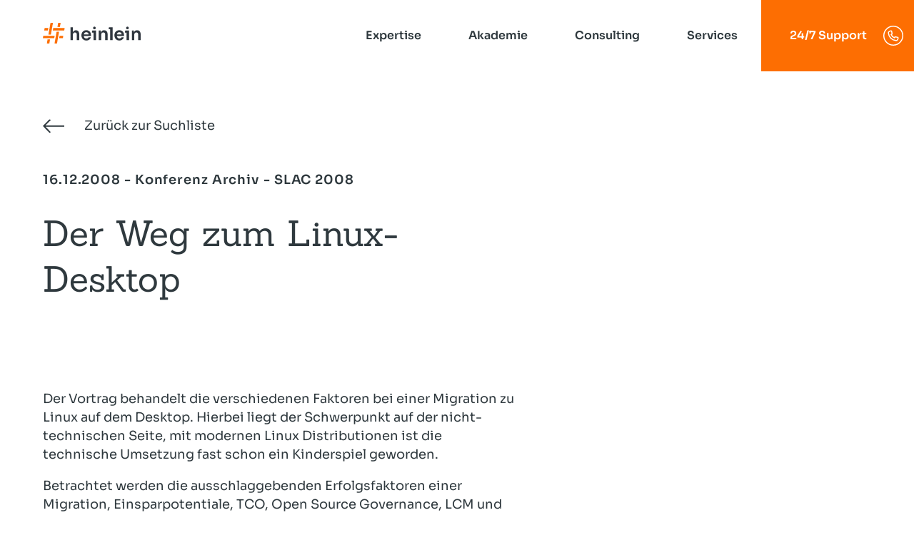

--- FILE ---
content_type: text/html; charset=UTF-8
request_url: https://www.heinlein-support.de/web/akademie/slac-2008/slac08-der-weg-zum-linux-desktop
body_size: 13449
content:
<!DOCTYPE html>
<html lang="de" dir="ltr" prefix="og: https://ogp.me/ns#">
  <head>
    <meta charset="utf-8" />
<noscript><style>form.antibot * :not(.antibot-message) { display: none !important; }</style>
</noscript><meta name="description" content="Der Vortrag behandelt die verschiedenen Faktoren bei einer Migration zu Linux auf dem Desktop. Hierbei liegt der Schwerpunkt auf der nicht-technischen Seite, mit modernen Linux Distributionen ist die technische Umsetzung fast schon ein Kinderspiel geworden. Betrachtet werden die ausschlaggebenden Erfolgsfaktoren einer Migration, Einsparpotentiale, TCO, Open Source Governance, LCM und FOSS, Open Source Census, Change Management... usw. -- Kurz: Wie überzeuge ich auch die Chefetage von der Notwendigkeit von Linux auf dem Desktop." />
<link rel="canonical" href="https://www.heinlein-support.de/web/akademie/slac-2008/slac08-der-weg-zum-linux-desktop" />
<meta name="twitter:card" content="summary" />
<meta name="twitter:title" content="Der Weg zum Linux-Desktop | Heinlein Support GmbH" />
<meta name="Generator" content="Drupal 10 (https://www.drupal.org); Commerce 2" />
<meta name="MobileOptimized" content="width" />
<meta name="HandheldFriendly" content="true" />
<meta name="viewport" content="width=device-width, initial-scale=1.0" />
<link rel="alternate" hreflang="de" href="https://www.heinlein-support.de/web/akademie/slac-2008/slac08-der-weg-zum-linux-desktop" />

    <title>Der Weg zum Linux-Desktop | Heinlein Support GmbH</title>
    <meta name="format-detection" content="telephone=no">
    <link rel="stylesheet" media="all" href="/core/themes/stable9/css/core/components/progress.module.css?t8hik8" />
<link rel="stylesheet" media="all" href="/core/themes/stable9/css/core/components/ajax-progress.module.css?t8hik8" />
<link rel="stylesheet" media="all" href="/core/themes/stable9/css/system/components/align.module.css?t8hik8" />
<link rel="stylesheet" media="all" href="/core/themes/stable9/css/system/components/fieldgroup.module.css?t8hik8" />
<link rel="stylesheet" media="all" href="/core/themes/stable9/css/system/components/container-inline.module.css?t8hik8" />
<link rel="stylesheet" media="all" href="/core/themes/stable9/css/system/components/clearfix.module.css?t8hik8" />
<link rel="stylesheet" media="all" href="/core/themes/stable9/css/system/components/details.module.css?t8hik8" />
<link rel="stylesheet" media="all" href="/core/themes/stable9/css/system/components/hidden.module.css?t8hik8" />
<link rel="stylesheet" media="all" href="/core/themes/stable9/css/system/components/item-list.module.css?t8hik8" />
<link rel="stylesheet" media="all" href="/core/themes/stable9/css/system/components/js.module.css?t8hik8" />
<link rel="stylesheet" media="all" href="/core/themes/stable9/css/system/components/nowrap.module.css?t8hik8" />
<link rel="stylesheet" media="all" href="/core/themes/stable9/css/system/components/position-container.module.css?t8hik8" />
<link rel="stylesheet" media="all" href="/core/themes/stable9/css/system/components/reset-appearance.module.css?t8hik8" />
<link rel="stylesheet" media="all" href="/core/themes/stable9/css/system/components/resize.module.css?t8hik8" />
<link rel="stylesheet" media="all" href="/core/themes/stable9/css/system/components/system-status-counter.css?t8hik8" />
<link rel="stylesheet" media="all" href="/core/themes/stable9/css/system/components/system-status-report-counters.css?t8hik8" />
<link rel="stylesheet" media="all" href="/core/themes/stable9/css/system/components/system-status-report-general-info.css?t8hik8" />
<link rel="stylesheet" media="all" href="/core/themes/stable9/css/system/components/tablesort.module.css?t8hik8" />
<link rel="stylesheet" media="all" href="/modules/custom/loom_components/css/loom_component.css?t8hik8" />
<link rel="stylesheet" media="all" href="/modules/contrib/paragraphs/css/paragraphs.unpublished.css?t8hik8" />
<link rel="stylesheet" media="all" href="/themes/salsa/dist/styles/back-button.min.css?t8hik8" />
<link rel="stylesheet" media="all" href="/themes/salsa/dist/styles/base.min.css?t8hik8" />
<link rel="stylesheet" media="all" href="/themes/salsa/dist/styles/download.min.css?t8hik8" />
<link rel="stylesheet" media="all" href="/themes/salsa/dist/styles/download-list.min.css?t8hik8" />
<link rel="stylesheet" media="all" href="/themes/salsa/dist/styles/headarea.min.css?t8hik8" />
<link rel="stylesheet" media="all" href="/themes/salsa/dist/styles/icon-button.min.css?t8hik8" />
<link rel="stylesheet" media="all" href="/themes/salsa/dist/styles/icon-list.min.css?t8hik8" />
<link rel="stylesheet" media="all" href="/themes/salsa/dist/styles/link-list.min.css?t8hik8" />
<link rel="stylesheet" media="all" href="/themes/salsa/dist/styles/listview.min.css?t8hik8" />
<link rel="stylesheet" media="all" href="/themes/salsa/dist/styles/logo.min.css?t8hik8" />
<link rel="stylesheet" media="all" href="/themes/salsa/dist/styles/mantle.min.css?t8hik8" />
<link rel="stylesheet" media="all" href="/themes/salsa/dist/styles/mega-menu.min.css?t8hik8" />
<link rel="stylesheet" media="all" href="/themes/salsa/dist/styles/meta.min.css?t8hik8" />
<link rel="stylesheet" media="all" href="/themes/salsa/dist/styles/omen.min.css?t8hik8" />
<link rel="stylesheet" media="all" href="/themes/salsa/dist/styles/sheet.min.css?t8hik8" />
<link rel="stylesheet" media="all" href="/themes/salsa/dist/styles/sova.min.css?t8hik8" />
<link rel="stylesheet" media="all" href="/themes/salsa/dist/styles/wysiwyg.min.css?t8hik8" />

    

    
    
    
    <link rel="apple-touch-icon" sizes="180x180" href="/themes/salsa/dist/assets/favicon/apple-touch-icon.png">
    <link rel="icon" type="image/png" sizes="32x32" href="/themes/salsa/dist/assets/favicon/favicon-32x32.png">
    <link rel="icon" type="image/png" sizes="16x16" href="/themes/salsa/dist/assets/favicon/favicon-16x16.png">
    <link rel="manifest" href="/themes/salsa/dist/assets/favicon/site.webmanifest">
    <link rel="mask-icon" href="/themes/salsa/dist/assets/favicon/safari-pinned-tab.svg" color="#fd6e02">
    <link rel="shortcut icon" href="/themes/salsa/dist/assets/favicon/favicon.ico">
    <meta name="msapplication-TileColor" content="#ffffff">
    <meta name="msapplication-TileImage" content="/themes/salsa/dist/assets/favicon/mstile-144x144.png">
    <meta name="msapplication-config" content="/themes/salsa/dist/assets/favicon/browserconfig.xml">
    <meta name="theme-color" content="#ffffff">

        
      </head>
  <body>
        <a href="#main-content" class="visually-hidden focusable">
      Direkt zum Inhalt
    </a>
    
      <div class="dialog-off-canvas-main-canvas" data-off-canvas-main-canvas>
    

<div class="sheet">

  <div class="sheet__header">
    


<div class="headarea    ">
  <div class="headarea__shy-wrapper">
    <div class="headarea__row">
      <div class="headarea__col">
        <div class="headarea__logo">
          

<a href="/" class="logo">
      <svg class="logo__svg" xmlns="http://www.w3.org/2000/svg" width="137" height="28.97" viewBox="0 0 137 28.97"><path d="M46.36,10.39h-.15a4.07,4.07,0,0,0-4.11,2.73v-7H38.64V24.34H42.1V16.52a3,3,0,0,1,.79-2.18,2.66,2.66,0,0,1,2-.84,2.58,2.58,0,0,1,1.93.75,2.79,2.79,0,0,1,.74,2v8.05h3.46V16.62A7.71,7.71,0,0,0,49.88,12,4.13,4.13,0,0,0,46.36,10.39Z" fill="#2f363e"/><path d="M64.48,11.28a6.64,6.64,0,0,0-3.66-.95,6.86,6.86,0,0,0-2.92.58,6.22,6.22,0,0,0-2.12,1.56,6.76,6.76,0,0,0-1.29,2.24,7.79,7.79,0,0,0-.44,2.59v.47a7.61,7.61,0,0,0,.44,2.53,7.07,7.07,0,0,0,1.29,2.24,6.21,6.21,0,0,0,2.15,1.6,7.36,7.36,0,0,0,3,.59,7.27,7.27,0,0,0,3-.57,5.52,5.52,0,0,0,2.15-1.61,5.69,5.69,0,0,0,1.14-2.43H64a2.17,2.17,0,0,1-1,1.25,3.77,3.77,0,0,1-2.06.51,3.55,3.55,0,0,1-2.08-.56,3.32,3.32,0,0,1-1.22-1.53,5.65,5.65,0,0,1-.34-1.43H67.44V17.12a7.66,7.66,0,0,0-.74-3.33A6.17,6.17,0,0,0,64.48,11.28ZM58.89,13.7a3.85,3.85,0,0,1,3.83,0,3,3,0,0,1,1.13,1.41,5.05,5.05,0,0,1,.29,1.16H57.38a4.76,4.76,0,0,1,.31-1.05A3.22,3.22,0,0,1,58.89,13.7Z" fill="#2f363e"/><polygon points="74.41 10.8 70.96 10.8 69.14 10.8 68.64 13.65 70.96 13.65 70.96 24.26 74.41 24.26 74.41 10.83 74.41 10.8 74.41 10.8" fill="#2f363e"/><path d="M85.86,10.38h-.15a4.91,4.91,0,0,0-2.69.69,4.25,4.25,0,0,0-1.62,2.07,6.63,6.63,0,0,0-.3,1V10.8H78.37V24.26h3.45V16.35a2.83,2.83,0,0,1,.78-2.09,2.77,2.77,0,0,1,2.05-.78,2.48,2.48,0,0,1,1.94.77,2.84,2.84,0,0,1,.71,2v8h3.44V16.55a7.26,7.26,0,0,0-1.24-4.62A4.38,4.38,0,0,0,85.86,10.38Z" fill="#2f363e"/><path d="M110.74,11.28a6.69,6.69,0,0,0-3.66-.95,6.93,6.93,0,0,0-2.93.58A6.32,6.32,0,0,0,102,12.47a6.76,6.76,0,0,0-1.29,2.24,8,8,0,0,0-.43,2.59v.47a7.86,7.86,0,0,0,.43,2.53A7.07,7.07,0,0,0,102,22.54a6.16,6.16,0,0,0,2.16,1.6,8,8,0,0,0,6,0,5.56,5.56,0,0,0,3.28-4H110.3a2.23,2.23,0,0,1-1,1.25,3.71,3.71,0,0,1-2,.51,3.58,3.58,0,0,1-2.09-.56,3.3,3.3,0,0,1-1.21-1.53,5.65,5.65,0,0,1-.35-1.43H113.7V17.12a7.52,7.52,0,0,0-.75-3.33A6.08,6.08,0,0,0,110.74,11.28Zm-5.6,2.42a3.45,3.45,0,0,1,1.94-.52,3.36,3.36,0,0,1,1.89.5,3,3,0,0,1,1.13,1.41,5.05,5.05,0,0,1,.3,1.16h-6.76a5.37,5.37,0,0,1,.3-1.05A3.35,3.35,0,0,1,105.14,13.7Z" fill="#2f363e"/><path d="M135.76,11.93a4.4,4.4,0,0,0-3.64-1.55H132a4.89,4.89,0,0,0-2.69.69,4.33,4.33,0,0,0-1.63,2.07,6.63,6.63,0,0,0-.29,1V10.8h-2.73V24.26h3.45V16.35a2.83,2.83,0,0,1,.78-2.09,2.76,2.76,0,0,1,2-.78,2.49,2.49,0,0,1,1.95.77,2.84,2.84,0,0,1,.7,2v8H137V16.55A7.26,7.26,0,0,0,135.76,11.93Z" fill="#2f363e"/><polygon points="92.61 6.17 92.11 9.02 94.24 9.02 94.24 24.26 97.68 24.26 97.68 6.17 94.24 6.17 92.61 6.17" fill="#2f363e"/><path d="M117.12,8.52a1.59,1.59,0,0,0,.56.42,1.92,1.92,0,0,0,.79.15,2,2,0,0,0,.79-.15,1.68,1.68,0,0,0,.89-1,1.91,1.91,0,0,0,.11-.66V7.16a1.89,1.89,0,0,0-.11-.67,1.51,1.51,0,0,0-.33-.58,1.62,1.62,0,0,0-.55-.41,2,2,0,0,0-.8-.15,2,2,0,0,0-.8.15,1.62,1.62,0,0,0-.55.41,1.68,1.68,0,0,0-.34.58,2.14,2.14,0,0,0-.11.67v.12a2.17,2.17,0,0,0,.11.66A1.88,1.88,0,0,0,117.12,8.52Z" fill="#2f363e"/><path d="M70.86,8.52a1.68,1.68,0,0,0,.56.42,2,2,0,0,0,.79.15A1.92,1.92,0,0,0,73,8.94a1.59,1.59,0,0,0,.56-.42,1.88,1.88,0,0,0,.34-.58A2.17,2.17,0,0,0,74,7.28V7.16a2.14,2.14,0,0,0-.11-.67,1.68,1.68,0,0,0-.34-.58A1.62,1.62,0,0,0,73,5.5a2,2,0,0,0-.8-.15,2,2,0,0,0-.8.15,1.72,1.72,0,0,0-.55.41,1.66,1.66,0,0,0-.33.58,1.89,1.89,0,0,0-.11.67v.12a1.91,1.91,0,0,0,.11.66A1.86,1.86,0,0,0,70.86,8.52Z" fill="#2f363e"/><polygon points="120.66 10.8 117.22 10.8 115.39 10.8 114.89 13.65 117.22 13.65 117.22 24.26 120.66 24.26 120.66 10.83 120.67 10.8 120.66 10.8" fill="#2f363e"/><polygon points="23.92 5.63 24.92 0 21.47 0 20.48 5.63 23.92 5.63" fill="#fd6e02"/><polygon points="19.26 12.52 16.36 28.96 19.81 28.96 22.71 12.52 19.26 12.52" fill="#fd6e02"/><polygon points="7.7 7.36 2.51 7.36 1.9 10.8 7.09 10.8 7.7 7.36" fill="#fd6e02"/><polygon points="14.59 7.36 13.98 10.8 29.92 10.8 30.53 7.36 14.59 7.36" fill="#fd6e02"/><polygon points="23.44 18.16 22.83 21.6 28.02 21.6 28.62 18.16 23.44 18.16" fill="#fd6e02"/><polygon points="6.61 23.34 5.61 28.98 9.06 28.98 10.05 23.34 6.61 23.34" fill="#fd6e02"/><polygon points="11.27 16.45 14.16 0.02 10.72 0.02 7.82 16.45 11.27 16.45" fill="#fd6e02"/><polygon points="16.55 18.16 0.61 18.16 0 21.6 15.94 21.6 16.55 18.16" fill="#fd6e02"/></svg>
  
      <svg class="logo__mobile" xmlns="http://www.w3.org/2000/svg" width="137" height="28.97" viewBox="0 0 137 28.97"><path d="M46.36,10.39h-.15a4.07,4.07,0,0,0-4.11,2.73v-7H38.64V24.34H42.1V16.52a3,3,0,0,1,.79-2.18,2.66,2.66,0,0,1,2-.84,2.58,2.58,0,0,1,1.93.75,2.79,2.79,0,0,1,.74,2v8.05h3.46V16.62A7.71,7.71,0,0,0,49.88,12,4.13,4.13,0,0,0,46.36,10.39Z" fill="#2f363e"/><path d="M64.48,11.28a6.64,6.64,0,0,0-3.66-.95,6.86,6.86,0,0,0-2.92.58,6.22,6.22,0,0,0-2.12,1.56,6.76,6.76,0,0,0-1.29,2.24,7.79,7.79,0,0,0-.44,2.59v.47a7.61,7.61,0,0,0,.44,2.53,7.07,7.07,0,0,0,1.29,2.24,6.21,6.21,0,0,0,2.15,1.6,7.36,7.36,0,0,0,3,.59,7.27,7.27,0,0,0,3-.57,5.52,5.52,0,0,0,2.15-1.61,5.69,5.69,0,0,0,1.14-2.43H64a2.17,2.17,0,0,1-1,1.25,3.77,3.77,0,0,1-2.06.51,3.55,3.55,0,0,1-2.08-.56,3.32,3.32,0,0,1-1.22-1.53,5.65,5.65,0,0,1-.34-1.43H67.44V17.12a7.66,7.66,0,0,0-.74-3.33A6.17,6.17,0,0,0,64.48,11.28ZM58.89,13.7a3.85,3.85,0,0,1,3.83,0,3,3,0,0,1,1.13,1.41,5.05,5.05,0,0,1,.29,1.16H57.38a4.76,4.76,0,0,1,.31-1.05A3.22,3.22,0,0,1,58.89,13.7Z" fill="#2f363e"/><polygon points="74.41 10.8 70.96 10.8 69.14 10.8 68.64 13.65 70.96 13.65 70.96 24.26 74.41 24.26 74.41 10.83 74.41 10.8 74.41 10.8" fill="#2f363e"/><path d="M85.86,10.38h-.15a4.91,4.91,0,0,0-2.69.69,4.25,4.25,0,0,0-1.62,2.07,6.63,6.63,0,0,0-.3,1V10.8H78.37V24.26h3.45V16.35a2.83,2.83,0,0,1,.78-2.09,2.77,2.77,0,0,1,2.05-.78,2.48,2.48,0,0,1,1.94.77,2.84,2.84,0,0,1,.71,2v8h3.44V16.55a7.26,7.26,0,0,0-1.24-4.62A4.38,4.38,0,0,0,85.86,10.38Z" fill="#2f363e"/><path d="M110.74,11.28a6.69,6.69,0,0,0-3.66-.95,6.93,6.93,0,0,0-2.93.58A6.32,6.32,0,0,0,102,12.47a6.76,6.76,0,0,0-1.29,2.24,8,8,0,0,0-.43,2.59v.47a7.86,7.86,0,0,0,.43,2.53A7.07,7.07,0,0,0,102,22.54a6.16,6.16,0,0,0,2.16,1.6,8,8,0,0,0,6,0,5.56,5.56,0,0,0,3.28-4H110.3a2.23,2.23,0,0,1-1,1.25,3.71,3.71,0,0,1-2,.51,3.58,3.58,0,0,1-2.09-.56,3.3,3.3,0,0,1-1.21-1.53,5.65,5.65,0,0,1-.35-1.43H113.7V17.12a7.52,7.52,0,0,0-.75-3.33A6.08,6.08,0,0,0,110.74,11.28Zm-5.6,2.42a3.45,3.45,0,0,1,1.94-.52,3.36,3.36,0,0,1,1.89.5,3,3,0,0,1,1.13,1.41,5.05,5.05,0,0,1,.3,1.16h-6.76a5.37,5.37,0,0,1,.3-1.05A3.35,3.35,0,0,1,105.14,13.7Z" fill="#2f363e"/><path d="M135.76,11.93a4.4,4.4,0,0,0-3.64-1.55H132a4.89,4.89,0,0,0-2.69.69,4.33,4.33,0,0,0-1.63,2.07,6.63,6.63,0,0,0-.29,1V10.8h-2.73V24.26h3.45V16.35a2.83,2.83,0,0,1,.78-2.09,2.76,2.76,0,0,1,2-.78,2.49,2.49,0,0,1,1.95.77,2.84,2.84,0,0,1,.7,2v8H137V16.55A7.26,7.26,0,0,0,135.76,11.93Z" fill="#2f363e"/><polygon points="92.61 6.17 92.11 9.02 94.24 9.02 94.24 24.26 97.68 24.26 97.68 6.17 94.24 6.17 92.61 6.17" fill="#2f363e"/><path d="M117.12,8.52a1.59,1.59,0,0,0,.56.42,1.92,1.92,0,0,0,.79.15,2,2,0,0,0,.79-.15,1.68,1.68,0,0,0,.89-1,1.91,1.91,0,0,0,.11-.66V7.16a1.89,1.89,0,0,0-.11-.67,1.51,1.51,0,0,0-.33-.58,1.62,1.62,0,0,0-.55-.41,2,2,0,0,0-.8-.15,2,2,0,0,0-.8.15,1.62,1.62,0,0,0-.55.41,1.68,1.68,0,0,0-.34.58,2.14,2.14,0,0,0-.11.67v.12a2.17,2.17,0,0,0,.11.66A1.88,1.88,0,0,0,117.12,8.52Z" fill="#2f363e"/><path d="M70.86,8.52a1.68,1.68,0,0,0,.56.42,2,2,0,0,0,.79.15A1.92,1.92,0,0,0,73,8.94a1.59,1.59,0,0,0,.56-.42,1.88,1.88,0,0,0,.34-.58A2.17,2.17,0,0,0,74,7.28V7.16a2.14,2.14,0,0,0-.11-.67,1.68,1.68,0,0,0-.34-.58A1.62,1.62,0,0,0,73,5.5a2,2,0,0,0-.8-.15,2,2,0,0,0-.8.15,1.72,1.72,0,0,0-.55.41,1.66,1.66,0,0,0-.33.58,1.89,1.89,0,0,0-.11.67v.12a1.91,1.91,0,0,0,.11.66A1.86,1.86,0,0,0,70.86,8.52Z" fill="#2f363e"/><polygon points="120.66 10.8 117.22 10.8 115.39 10.8 114.89 13.65 117.22 13.65 117.22 24.26 120.66 24.26 120.66 10.83 120.67 10.8 120.66 10.8" fill="#2f363e"/><polygon points="23.92 5.63 24.92 0 21.47 0 20.48 5.63 23.92 5.63" fill="#fd6e02"/><polygon points="19.26 12.52 16.36 28.96 19.81 28.96 22.71 12.52 19.26 12.52" fill="#fd6e02"/><polygon points="7.7 7.36 2.51 7.36 1.9 10.8 7.09 10.8 7.7 7.36" fill="#fd6e02"/><polygon points="14.59 7.36 13.98 10.8 29.92 10.8 30.53 7.36 14.59 7.36" fill="#fd6e02"/><polygon points="23.44 18.16 22.83 21.6 28.02 21.6 28.62 18.16 23.44 18.16" fill="#fd6e02"/><polygon points="6.61 23.34 5.61 28.98 9.06 28.98 10.05 23.34 6.61 23.34" fill="#fd6e02"/><polygon points="11.27 16.45 14.16 0.02 10.72 0.02 7.82 16.45 11.27 16.45" fill="#fd6e02"/><polygon points="16.55 18.16 0.61 18.16 0 21.6 15.94 21.6 16.55 18.16" fill="#fd6e02"/></svg>
    </a>
        </div>
        <div class="headarea__logo headarea__logo-hover">
          

<a href="/" class="logo">
      <svg class="logo__svg" xmlns="http://www.w3.org/2000/svg" width="137" height="28.97" viewBox="0 0 137 28.97"><path d="M46.36,10.39h-.15a4.07,4.07,0,0,0-4.11,2.73v-7H38.64V24.34H42.1V16.52a3,3,0,0,1,.79-2.18,2.66,2.66,0,0,1,2-.84,2.58,2.58,0,0,1,1.93.75,2.79,2.79,0,0,1,.74,2v8.05h3.46V16.62A7.71,7.71,0,0,0,49.88,12,4.13,4.13,0,0,0,46.36,10.39Z" fill="#2f363e"/><path d="M64.48,11.28a6.64,6.64,0,0,0-3.66-.95,6.86,6.86,0,0,0-2.92.58,6.22,6.22,0,0,0-2.12,1.56,6.76,6.76,0,0,0-1.29,2.24,7.79,7.79,0,0,0-.44,2.59v.47a7.61,7.61,0,0,0,.44,2.53,7.07,7.07,0,0,0,1.29,2.24,6.21,6.21,0,0,0,2.15,1.6,7.36,7.36,0,0,0,3,.59,7.27,7.27,0,0,0,3-.57,5.52,5.52,0,0,0,2.15-1.61,5.69,5.69,0,0,0,1.14-2.43H64a2.17,2.17,0,0,1-1,1.25,3.77,3.77,0,0,1-2.06.51,3.55,3.55,0,0,1-2.08-.56,3.32,3.32,0,0,1-1.22-1.53,5.65,5.65,0,0,1-.34-1.43H67.44V17.12a7.66,7.66,0,0,0-.74-3.33A6.17,6.17,0,0,0,64.48,11.28ZM58.89,13.7a3.85,3.85,0,0,1,3.83,0,3,3,0,0,1,1.13,1.41,5.05,5.05,0,0,1,.29,1.16H57.38a4.76,4.76,0,0,1,.31-1.05A3.22,3.22,0,0,1,58.89,13.7Z" fill="#2f363e"/><polygon points="74.41 10.8 70.96 10.8 69.14 10.8 68.64 13.65 70.96 13.65 70.96 24.26 74.41 24.26 74.41 10.83 74.41 10.8 74.41 10.8" fill="#2f363e"/><path d="M85.86,10.38h-.15a4.91,4.91,0,0,0-2.69.69,4.25,4.25,0,0,0-1.62,2.07,6.63,6.63,0,0,0-.3,1V10.8H78.37V24.26h3.45V16.35a2.83,2.83,0,0,1,.78-2.09,2.77,2.77,0,0,1,2.05-.78,2.48,2.48,0,0,1,1.94.77,2.84,2.84,0,0,1,.71,2v8h3.44V16.55a7.26,7.26,0,0,0-1.24-4.62A4.38,4.38,0,0,0,85.86,10.38Z" fill="#2f363e"/><path d="M110.74,11.28a6.69,6.69,0,0,0-3.66-.95,6.93,6.93,0,0,0-2.93.58A6.32,6.32,0,0,0,102,12.47a6.76,6.76,0,0,0-1.29,2.24,8,8,0,0,0-.43,2.59v.47a7.86,7.86,0,0,0,.43,2.53A7.07,7.07,0,0,0,102,22.54a6.16,6.16,0,0,0,2.16,1.6,8,8,0,0,0,6,0,5.56,5.56,0,0,0,3.28-4H110.3a2.23,2.23,0,0,1-1,1.25,3.71,3.71,0,0,1-2,.51,3.58,3.58,0,0,1-2.09-.56,3.3,3.3,0,0,1-1.21-1.53,5.65,5.65,0,0,1-.35-1.43H113.7V17.12a7.52,7.52,0,0,0-.75-3.33A6.08,6.08,0,0,0,110.74,11.28Zm-5.6,2.42a3.45,3.45,0,0,1,1.94-.52,3.36,3.36,0,0,1,1.89.5,3,3,0,0,1,1.13,1.41,5.05,5.05,0,0,1,.3,1.16h-6.76a5.37,5.37,0,0,1,.3-1.05A3.35,3.35,0,0,1,105.14,13.7Z" fill="#2f363e"/><path d="M135.76,11.93a4.4,4.4,0,0,0-3.64-1.55H132a4.89,4.89,0,0,0-2.69.69,4.33,4.33,0,0,0-1.63,2.07,6.63,6.63,0,0,0-.29,1V10.8h-2.73V24.26h3.45V16.35a2.83,2.83,0,0,1,.78-2.09,2.76,2.76,0,0,1,2-.78,2.49,2.49,0,0,1,1.95.77,2.84,2.84,0,0,1,.7,2v8H137V16.55A7.26,7.26,0,0,0,135.76,11.93Z" fill="#2f363e"/><polygon points="92.61 6.17 92.11 9.02 94.24 9.02 94.24 24.26 97.68 24.26 97.68 6.17 94.24 6.17 92.61 6.17" fill="#2f363e"/><path d="M117.12,8.52a1.59,1.59,0,0,0,.56.42,1.92,1.92,0,0,0,.79.15,2,2,0,0,0,.79-.15,1.68,1.68,0,0,0,.89-1,1.91,1.91,0,0,0,.11-.66V7.16a1.89,1.89,0,0,0-.11-.67,1.51,1.51,0,0,0-.33-.58,1.62,1.62,0,0,0-.55-.41,2,2,0,0,0-.8-.15,2,2,0,0,0-.8.15,1.62,1.62,0,0,0-.55.41,1.68,1.68,0,0,0-.34.58,2.14,2.14,0,0,0-.11.67v.12a2.17,2.17,0,0,0,.11.66A1.88,1.88,0,0,0,117.12,8.52Z" fill="#2f363e"/><path d="M70.86,8.52a1.68,1.68,0,0,0,.56.42,2,2,0,0,0,.79.15A1.92,1.92,0,0,0,73,8.94a1.59,1.59,0,0,0,.56-.42,1.88,1.88,0,0,0,.34-.58A2.17,2.17,0,0,0,74,7.28V7.16a2.14,2.14,0,0,0-.11-.67,1.68,1.68,0,0,0-.34-.58A1.62,1.62,0,0,0,73,5.5a2,2,0,0,0-.8-.15,2,2,0,0,0-.8.15,1.72,1.72,0,0,0-.55.41,1.66,1.66,0,0,0-.33.58,1.89,1.89,0,0,0-.11.67v.12a1.91,1.91,0,0,0,.11.66A1.86,1.86,0,0,0,70.86,8.52Z" fill="#2f363e"/><polygon points="120.66 10.8 117.22 10.8 115.39 10.8 114.89 13.65 117.22 13.65 117.22 24.26 120.66 24.26 120.66 10.83 120.67 10.8 120.66 10.8" fill="#2f363e"/><polygon points="23.92 5.63 24.92 0 21.47 0 20.48 5.63 23.92 5.63" fill="#fd6e02"/><polygon points="19.26 12.52 16.36 28.96 19.81 28.96 22.71 12.52 19.26 12.52" fill="#fd6e02"/><polygon points="7.7 7.36 2.51 7.36 1.9 10.8 7.09 10.8 7.7 7.36" fill="#fd6e02"/><polygon points="14.59 7.36 13.98 10.8 29.92 10.8 30.53 7.36 14.59 7.36" fill="#fd6e02"/><polygon points="23.44 18.16 22.83 21.6 28.02 21.6 28.62 18.16 23.44 18.16" fill="#fd6e02"/><polygon points="6.61 23.34 5.61 28.98 9.06 28.98 10.05 23.34 6.61 23.34" fill="#fd6e02"/><polygon points="11.27 16.45 14.16 0.02 10.72 0.02 7.82 16.45 11.27 16.45" fill="#fd6e02"/><polygon points="16.55 18.16 0.61 18.16 0 21.6 15.94 21.6 16.55 18.16" fill="#fd6e02"/></svg>
  
      <svg class="logo__mobile" xmlns="http://www.w3.org/2000/svg" width="137" height="28.97" viewBox="0 0 137 28.97"><path d="M46.36,10.39h-.15a4.07,4.07,0,0,0-4.11,2.73v-7H38.64V24.34H42.1V16.52a3,3,0,0,1,.79-2.18,2.66,2.66,0,0,1,2-.84,2.58,2.58,0,0,1,1.93.75,2.79,2.79,0,0,1,.74,2v8.05h3.46V16.62A7.71,7.71,0,0,0,49.88,12,4.13,4.13,0,0,0,46.36,10.39Z" fill="#2f363e"/><path d="M64.48,11.28a6.64,6.64,0,0,0-3.66-.95,6.86,6.86,0,0,0-2.92.58,6.22,6.22,0,0,0-2.12,1.56,6.76,6.76,0,0,0-1.29,2.24,7.79,7.79,0,0,0-.44,2.59v.47a7.61,7.61,0,0,0,.44,2.53,7.07,7.07,0,0,0,1.29,2.24,6.21,6.21,0,0,0,2.15,1.6,7.36,7.36,0,0,0,3,.59,7.27,7.27,0,0,0,3-.57,5.52,5.52,0,0,0,2.15-1.61,5.69,5.69,0,0,0,1.14-2.43H64a2.17,2.17,0,0,1-1,1.25,3.77,3.77,0,0,1-2.06.51,3.55,3.55,0,0,1-2.08-.56,3.32,3.32,0,0,1-1.22-1.53,5.65,5.65,0,0,1-.34-1.43H67.44V17.12a7.66,7.66,0,0,0-.74-3.33A6.17,6.17,0,0,0,64.48,11.28ZM58.89,13.7a3.85,3.85,0,0,1,3.83,0,3,3,0,0,1,1.13,1.41,5.05,5.05,0,0,1,.29,1.16H57.38a4.76,4.76,0,0,1,.31-1.05A3.22,3.22,0,0,1,58.89,13.7Z" fill="#2f363e"/><polygon points="74.41 10.8 70.96 10.8 69.14 10.8 68.64 13.65 70.96 13.65 70.96 24.26 74.41 24.26 74.41 10.83 74.41 10.8 74.41 10.8" fill="#2f363e"/><path d="M85.86,10.38h-.15a4.91,4.91,0,0,0-2.69.69,4.25,4.25,0,0,0-1.62,2.07,6.63,6.63,0,0,0-.3,1V10.8H78.37V24.26h3.45V16.35a2.83,2.83,0,0,1,.78-2.09,2.77,2.77,0,0,1,2.05-.78,2.48,2.48,0,0,1,1.94.77,2.84,2.84,0,0,1,.71,2v8h3.44V16.55a7.26,7.26,0,0,0-1.24-4.62A4.38,4.38,0,0,0,85.86,10.38Z" fill="#2f363e"/><path d="M110.74,11.28a6.69,6.69,0,0,0-3.66-.95,6.93,6.93,0,0,0-2.93.58A6.32,6.32,0,0,0,102,12.47a6.76,6.76,0,0,0-1.29,2.24,8,8,0,0,0-.43,2.59v.47a7.86,7.86,0,0,0,.43,2.53A7.07,7.07,0,0,0,102,22.54a6.16,6.16,0,0,0,2.16,1.6,8,8,0,0,0,6,0,5.56,5.56,0,0,0,3.28-4H110.3a2.23,2.23,0,0,1-1,1.25,3.71,3.71,0,0,1-2,.51,3.58,3.58,0,0,1-2.09-.56,3.3,3.3,0,0,1-1.21-1.53,5.65,5.65,0,0,1-.35-1.43H113.7V17.12a7.52,7.52,0,0,0-.75-3.33A6.08,6.08,0,0,0,110.74,11.28Zm-5.6,2.42a3.45,3.45,0,0,1,1.94-.52,3.36,3.36,0,0,1,1.89.5,3,3,0,0,1,1.13,1.41,5.05,5.05,0,0,1,.3,1.16h-6.76a5.37,5.37,0,0,1,.3-1.05A3.35,3.35,0,0,1,105.14,13.7Z" fill="#2f363e"/><path d="M135.76,11.93a4.4,4.4,0,0,0-3.64-1.55H132a4.89,4.89,0,0,0-2.69.69,4.33,4.33,0,0,0-1.63,2.07,6.63,6.63,0,0,0-.29,1V10.8h-2.73V24.26h3.45V16.35a2.83,2.83,0,0,1,.78-2.09,2.76,2.76,0,0,1,2-.78,2.49,2.49,0,0,1,1.95.77,2.84,2.84,0,0,1,.7,2v8H137V16.55A7.26,7.26,0,0,0,135.76,11.93Z" fill="#2f363e"/><polygon points="92.61 6.17 92.11 9.02 94.24 9.02 94.24 24.26 97.68 24.26 97.68 6.17 94.24 6.17 92.61 6.17" fill="#2f363e"/><path d="M117.12,8.52a1.59,1.59,0,0,0,.56.42,1.92,1.92,0,0,0,.79.15,2,2,0,0,0,.79-.15,1.68,1.68,0,0,0,.89-1,1.91,1.91,0,0,0,.11-.66V7.16a1.89,1.89,0,0,0-.11-.67,1.51,1.51,0,0,0-.33-.58,1.62,1.62,0,0,0-.55-.41,2,2,0,0,0-.8-.15,2,2,0,0,0-.8.15,1.62,1.62,0,0,0-.55.41,1.68,1.68,0,0,0-.34.58,2.14,2.14,0,0,0-.11.67v.12a2.17,2.17,0,0,0,.11.66A1.88,1.88,0,0,0,117.12,8.52Z" fill="#2f363e"/><path d="M70.86,8.52a1.68,1.68,0,0,0,.56.42,2,2,0,0,0,.79.15A1.92,1.92,0,0,0,73,8.94a1.59,1.59,0,0,0,.56-.42,1.88,1.88,0,0,0,.34-.58A2.17,2.17,0,0,0,74,7.28V7.16a2.14,2.14,0,0,0-.11-.67,1.68,1.68,0,0,0-.34-.58A1.62,1.62,0,0,0,73,5.5a2,2,0,0,0-.8-.15,2,2,0,0,0-.8.15,1.72,1.72,0,0,0-.55.41,1.66,1.66,0,0,0-.33.58,1.89,1.89,0,0,0-.11.67v.12a1.91,1.91,0,0,0,.11.66A1.86,1.86,0,0,0,70.86,8.52Z" fill="#2f363e"/><polygon points="120.66 10.8 117.22 10.8 115.39 10.8 114.89 13.65 117.22 13.65 117.22 24.26 120.66 24.26 120.66 10.83 120.67 10.8 120.66 10.8" fill="#2f363e"/><polygon points="23.92 5.63 24.92 0 21.47 0 20.48 5.63 23.92 5.63" fill="#fd6e02"/><polygon points="19.26 12.52 16.36 28.96 19.81 28.96 22.71 12.52 19.26 12.52" fill="#fd6e02"/><polygon points="7.7 7.36 2.51 7.36 1.9 10.8 7.09 10.8 7.7 7.36" fill="#fd6e02"/><polygon points="14.59 7.36 13.98 10.8 29.92 10.8 30.53 7.36 14.59 7.36" fill="#fd6e02"/><polygon points="23.44 18.16 22.83 21.6 28.02 21.6 28.62 18.16 23.44 18.16" fill="#fd6e02"/><polygon points="6.61 23.34 5.61 28.98 9.06 28.98 10.05 23.34 6.61 23.34" fill="#fd6e02"/><polygon points="11.27 16.45 14.16 0.02 10.72 0.02 7.82 16.45 11.27 16.45" fill="#fd6e02"/><polygon points="16.55 18.16 0.61 18.16 0 21.6 15.94 21.6 16.55 18.16" fill="#fd6e02"/></svg>
    </a>
        </div>
      </div>
      <div class="headarea__col">
        <div class="headarea__menu">
          



    <div  data-region="header_right" class="mega-menu">
          <ul class="mega-menu__links">
                        <li class="mega-menu__main-item ">
            <a href="/expertise" class="mega-menu__main-link">Expertise</a>
            <div class="mega-menu__overlay" hidden>              <div class="mega-menu__overlay-content">
                <div class="mega-menu__overlay-left">
                  <h3 class="mega-menu__headline">Expertise</h3>
                  <div class="mega-menu__subline">  Geballtes Wissen und vereinte Erfahrung – von Profis für Profis.
</div>
                  <a class="mega-menu__link mega-menu__link--no-border mega-menu__link--small" href="/expertise">
                    Zur Übersicht
                    <svg class="mega-menu__link-arrow" xmlns="http://www.w3.org/2000/svg" width="30" height="18.54" viewBox="0 0 30 18.54">
                      <polygon points="20.38 0 18.98 1.4 26.21 8.63 0 8.63 0 10.61 26.21 10.61 18.98 17.83 20.38 19.23 30 9.62 20.38 0"/>
                    </svg>
                  </a>
                </div>
                <div class="mega-menu__overlay-right">
                                      <ul class="mega-menu__level-1">
                                              <li class="mega-menu__item ">
                                                      <span class="mega-menu__link mega-menu__link--disabled">Linux-Blog &amp; Konferenzarchiv</span>
                                                                                <ul class="mega-menu__level-2">
                                                              <li class="mega-menu__item ">
                                                                      <a class="mega-menu__link" href="/linux-blog-suche">Zur Suche<svg class="mega-menu__link-arrow" xmlns="http://www.w3.org/2000/svg" width="30" height="18.54" viewBox="0 0 30 18.54">
                                        <polygon points="20.38 0 18.98 1.4 26.21 8.63 0 8.63 0 10.61 26.21 10.61 18.98 17.83 20.38 19.23 30 9.62 20.38 0"/>
                                      </svg>
                                    </a>
                                                                  </li>
                                                              <li class="mega-menu__item ">
                                                                      <a class="mega-menu__link" href="/vortraege-heinlein-team">Heinlein Vorträge<svg class="mega-menu__link-arrow" xmlns="http://www.w3.org/2000/svg" width="30" height="18.54" viewBox="0 0 30 18.54">
                                        <polygon points="20.38 0 18.98 1.4 26.21 8.63 0 8.63 0 10.61 26.21 10.61 18.98 17.83 20.38 19.23 30 9.62 20.38 0"/>
                                      </svg>
                                    </a>
                                                                  </li>
                                                          </ul>
                                                  </li>
                                              <li class="mega-menu__item ">
                                                      <span class="mega-menu__link mega-menu__link--disabled">Fachbücher</span>
                                                                                <ul class="mega-menu__level-2">
                                                              <li class="mega-menu__item ">
                                                                      <a class="mega-menu__link" href="/fachbuecher/linux-server">Linux-Server<svg class="mega-menu__link-arrow" xmlns="http://www.w3.org/2000/svg" width="30" height="18.54" viewBox="0 0 30 18.54">
                                        <polygon points="20.38 0 18.98 1.4 26.21 8.63 0 8.63 0 10.61 26.21 10.61 18.98 17.83 20.38 19.23 30 9.62 20.38 0"/>
                                      </svg>
                                    </a>
                                                                  </li>
                                                              <li class="mega-menu__item ">
                                                                      <a class="mega-menu__link" href="/fachbuecher/postfixbuch">Das Postfix-Buch<svg class="mega-menu__link-arrow" xmlns="http://www.w3.org/2000/svg" width="30" height="18.54" viewBox="0 0 30 18.54">
                                        <polygon points="20.38 0 18.98 1.4 26.21 8.63 0 8.63 0 10.61 26.21 10.61 18.98 17.83 20.38 19.23 30 9.62 20.38 0"/>
                                      </svg>
                                    </a>
                                                                  </li>
                                                              <li class="mega-menu__item ">
                                                                      <a class="mega-menu__link" href="/fachbuecher/dovecot-buch">Dovecot<svg class="mega-menu__link-arrow" xmlns="http://www.w3.org/2000/svg" width="30" height="18.54" viewBox="0 0 30 18.54">
                                        <polygon points="20.38 0 18.98 1.4 26.21 8.63 0 8.63 0 10.61 26.21 10.61 18.98 17.83 20.38 19.23 30 9.62 20.38 0"/>
                                      </svg>
                                    </a>
                                                                  </li>
                                                              <li class="mega-menu__item ">
                                                                      <a class="mega-menu__link" href="/fachbuecher/pop3-und-imap">POP3 und IMAP<svg class="mega-menu__link-arrow" xmlns="http://www.w3.org/2000/svg" width="30" height="18.54" viewBox="0 0 30 18.54">
                                        <polygon points="20.38 0 18.98 1.4 26.21 8.63 0 8.63 0 10.61 26.21 10.61 18.98 17.83 20.38 19.23 30 9.62 20.38 0"/>
                                      </svg>
                                    </a>
                                                                  </li>
                                                              <li class="mega-menu__item ">
                                                                      <a class="mega-menu__link" href="/fachbuecher/lpic-1-pruefung">LPIC-1<svg class="mega-menu__link-arrow" xmlns="http://www.w3.org/2000/svg" width="30" height="18.54" viewBox="0 0 30 18.54">
                                        <polygon points="20.38 0 18.98 1.4 26.21 8.63 0 8.63 0 10.61 26.21 10.61 18.98 17.83 20.38 19.23 30 9.62 20.38 0"/>
                                      </svg>
                                    </a>
                                                                  </li>
                                                              <li class="mega-menu__item ">
                                                                      <a class="mega-menu__link" href="/fachbuecher/snort-acid-einbruchserkennung">Snort, Acid &amp; Co.<svg class="mega-menu__link-arrow" xmlns="http://www.w3.org/2000/svg" width="30" height="18.54" viewBox="0 0 30 18.54">
                                        <polygon points="20.38 0 18.98 1.4 26.21 8.63 0 8.63 0 10.61 26.21 10.61 18.98 17.83 20.38 19.23 30 9.62 20.38 0"/>
                                      </svg>
                                    </a>
                                                                  </li>
                                                          </ul>
                                                  </li>
                                          </ul>
                                  </div>
              </div>
            </li>
                                    <li class="mega-menu__main-item ">
            <a href="/akademie" class="mega-menu__main-link">Akademie</a>
            <div class="mega-menu__overlay" hidden>              <div class="mega-menu__overlay-content">
                <div class="mega-menu__overlay-left">
                  <h3 class="mega-menu__headline">Akademie</h3>
                  <div class="mega-menu__subline">  Für die oberen 10% des Wissens – unsere Linux-Schulungen für IT-Experten.
</div>
                  <a class="mega-menu__link mega-menu__link--no-border mega-menu__link--small" href="/akademie">
                    Zur Übersicht
                    <svg class="mega-menu__link-arrow" xmlns="http://www.w3.org/2000/svg" width="30" height="18.54" viewBox="0 0 30 18.54">
                      <polygon points="20.38 0 18.98 1.4 26.21 8.63 0 8.63 0 10.61 26.21 10.61 18.98 17.83 20.38 19.23 30 9.62 20.38 0"/>
                    </svg>
                  </a>
                </div>
                <div class="mega-menu__overlay-right">
                                      <ul class="mega-menu__level-1">
                                              <li class="mega-menu__item ">
                                                      <span class="mega-menu__link mega-menu__link--disabled">Kursangebot</span>
                                                                                <ul class="mega-menu__level-2">
                                                              <li class="mega-menu__item ">
                                                                      <a class="mega-menu__link" href="/linux-trainings-suche">Zur Kurs-Suche<svg class="mega-menu__link-arrow" xmlns="http://www.w3.org/2000/svg" width="30" height="18.54" viewBox="0 0 30 18.54">
                                        <polygon points="20.38 0 18.98 1.4 26.21 8.63 0 8.63 0 10.61 26.21 10.61 18.98 17.83 20.38 19.23 30 9.62 20.38 0"/>
                                      </svg>
                                    </a>
                                                                  </li>
                                                              <li class="mega-menu__item ">
                                                                      <a class="mega-menu__link" href="/akademie/dozenten">Dozenten<svg class="mega-menu__link-arrow" xmlns="http://www.w3.org/2000/svg" width="30" height="18.54" viewBox="0 0 30 18.54">
                                        <polygon points="20.38 0 18.98 1.4 26.21 8.63 0 8.63 0 10.61 26.21 10.61 18.98 17.83 20.38 19.23 30 9.62 20.38 0"/>
                                      </svg>
                                    </a>
                                                                  </li>
                                                              <li class="mega-menu__item ">
                                                                      <a class="mega-menu__link" href="/akademie/inhouse-schulungen">Inhouse-Schulungen<svg class="mega-menu__link-arrow" xmlns="http://www.w3.org/2000/svg" width="30" height="18.54" viewBox="0 0 30 18.54">
                                        <polygon points="20.38 0 18.98 1.4 26.21 8.63 0 8.63 0 10.61 26.21 10.61 18.98 17.83 20.38 19.23 30 9.62 20.38 0"/>
                                      </svg>
                                    </a>
                                                                  </li>
                                                          </ul>
                                                  </li>
                                              <li class="mega-menu__item ">
                                                      <span class="mega-menu__link mega-menu__link--disabled">Gut zu wissen</span>
                                                                                <ul class="mega-menu__level-2">
                                                              <li class="mega-menu__item ">
                                                                      <a class="mega-menu__link" href="/akademie/hotel-und-rahmenprogramm">Hotel und Rahmenprogramm<svg class="mega-menu__link-arrow" xmlns="http://www.w3.org/2000/svg" width="30" height="18.54" viewBox="0 0 30 18.54">
                                        <polygon points="20.38 0 18.98 1.4 26.21 8.63 0 8.63 0 10.61 26.21 10.61 18.98 17.83 20.38 19.23 30 9.62 20.38 0"/>
                                      </svg>
                                    </a>
                                                                  </li>
                                                              <li class="mega-menu__item ">
                                                                      <a class="mega-menu__link" href="/akademie/teilnahme-und-rabatte">Teilnahme &amp; Rabatte<svg class="mega-menu__link-arrow" xmlns="http://www.w3.org/2000/svg" width="30" height="18.54" viewBox="0 0 30 18.54">
                                        <polygon points="20.38 0 18.98 1.4 26.21 8.63 0 8.63 0 10.61 26.21 10.61 18.98 17.83 20.38 19.23 30 9.62 20.38 0"/>
                                      </svg>
                                    </a>
                                                                  </li>
                                                              <li class="mega-menu__item ">
                                                                      <a class="mega-menu__link" href="/akademie/hygienekonzept">Hygienekonzept<svg class="mega-menu__link-arrow" xmlns="http://www.w3.org/2000/svg" width="30" height="18.54" viewBox="0 0 30 18.54">
                                        <polygon points="20.38 0 18.98 1.4 26.21 8.63 0 8.63 0 10.61 26.21 10.61 18.98 17.83 20.38 19.23 30 9.62 20.38 0"/>
                                      </svg>
                                    </a>
                                                                  </li>
                                                          </ul>
                                                  </li>
                                              <li class="mega-menu__item ">
                                                      <span class="mega-menu__link mega-menu__link--disabled">Konferenz</span>
                                                                                <ul class="mega-menu__level-2">
                                                              <li class="mega-menu__item ">
                                                                      <a class="mega-menu__link" href="/secure-linux-administration-conference">SLAC 2026<svg class="mega-menu__link-arrow" xmlns="http://www.w3.org/2000/svg" width="30" height="18.54" viewBox="0 0 30 18.54">
                                        <polygon points="20.38 0 18.98 1.4 26.21 8.63 0 8.63 0 10.61 26.21 10.61 18.98 17.83 20.38 19.23 30 9.62 20.38 0"/>
                                      </svg>
                                    </a>
                                                                  </li>
                                                          </ul>
                                                  </li>
                                          </ul>
                                  </div>
              </div>
            </li>
                                    <li class="mega-menu__main-item ">
            <a href="/consulting" class="mega-menu__main-link">Consulting</a>
            <div class="mega-menu__overlay" hidden>              <div class="mega-menu__overlay-content">
                <div class="mega-menu__overlay-left">
                  <h3 class="mega-menu__headline">Consulting</h3>
                  <div class="mega-menu__subline">  IT-Beratung und praktisches Hands-On, lösungsorientiert und nachhaltig.
</div>
                  <a class="mega-menu__link mega-menu__link--no-border mega-menu__link--small" href="/consulting">
                    Zur Übersicht
                    <svg class="mega-menu__link-arrow" xmlns="http://www.w3.org/2000/svg" width="30" height="18.54" viewBox="0 0 30 18.54">
                      <polygon points="20.38 0 18.98 1.4 26.21 8.63 0 8.63 0 10.61 26.21 10.61 18.98 17.83 20.38 19.23 30 9.62 20.38 0"/>
                    </svg>
                  </a>
                </div>
                <div class="mega-menu__overlay-right">
                                      <ul class="mega-menu__level-1">
                                              <li class="mega-menu__item ">
                                                      <span class="mega-menu__link mega-menu__link--disabled">Schwerpunkte</span>
                                                                                <ul class="mega-menu__level-2">
                                                              <li class="mega-menu__item ">
                                                                      <a class="mega-menu__link" href="/consulting/mailserver">Mailserver<svg class="mega-menu__link-arrow" xmlns="http://www.w3.org/2000/svg" width="30" height="18.54" viewBox="0 0 30 18.54">
                                        <polygon points="20.38 0 18.98 1.4 26.21 8.63 0 8.63 0 10.61 26.21 10.61 18.98 17.83 20.38 19.23 30 9.62 20.38 0"/>
                                      </svg>
                                    </a>
                                                                  </li>
                                                              <li class="mega-menu__item ">
                                                                      <a class="mega-menu__link" href="/consulting/checkmk">Checkmk<svg class="mega-menu__link-arrow" xmlns="http://www.w3.org/2000/svg" width="30" height="18.54" viewBox="0 0 30 18.54">
                                        <polygon points="20.38 0 18.98 1.4 26.21 8.63 0 8.63 0 10.61 26.21 10.61 18.98 17.83 20.38 19.23 30 9.62 20.38 0"/>
                                      </svg>
                                    </a>
                                                                  </li>
                                                              <li class="mega-menu__item ">
                                                                      <a class="mega-menu__link" href="/consulting/rspamd">Rspamd<svg class="mega-menu__link-arrow" xmlns="http://www.w3.org/2000/svg" width="30" height="18.54" viewBox="0 0 30 18.54">
                                        <polygon points="20.38 0 18.98 1.4 26.21 8.63 0 8.63 0 10.61 26.21 10.61 18.98 17.83 20.38 19.23 30 9.62 20.38 0"/>
                                      </svg>
                                    </a>
                                                                  </li>
                                                              <li class="mega-menu__item ">
                                                                      <a class="mega-menu__link" href="/consulting/ceph">Ceph<svg class="mega-menu__link-arrow" xmlns="http://www.w3.org/2000/svg" width="30" height="18.54" viewBox="0 0 30 18.54">
                                        <polygon points="20.38 0 18.98 1.4 26.21 8.63 0 8.63 0 10.61 26.21 10.61 18.98 17.83 20.38 19.23 30 9.62 20.38 0"/>
                                      </svg>
                                    </a>
                                                                  </li>
                                                              <li class="mega-menu__item ">
                                                                      <a class="mega-menu__link" href="/consulting/open-xchange">Open-Xchange<svg class="mega-menu__link-arrow" xmlns="http://www.w3.org/2000/svg" width="30" height="18.54" viewBox="0 0 30 18.54">
                                        <polygon points="20.38 0 18.98 1.4 26.21 8.63 0 8.63 0 10.61 26.21 10.61 18.98 17.83 20.38 19.23 30 9.62 20.38 0"/>
                                      </svg>
                                    </a>
                                                                  </li>
                                                              <li class="mega-menu__item ">
                                                                      <a class="mega-menu__link" href="/consulting/proxmox">Proxmox<svg class="mega-menu__link-arrow" xmlns="http://www.w3.org/2000/svg" width="30" height="18.54" viewBox="0 0 30 18.54">
                                        <polygon points="20.38 0 18.98 1.4 26.21 8.63 0 8.63 0 10.61 26.21 10.61 18.98 17.83 20.38 19.23 30 9.62 20.38 0"/>
                                      </svg>
                                    </a>
                                                                  </li>
                                                              <li class="mega-menu__item ">
                                                                      <a class="mega-menu__link" href="/services/hosting/solution-hosting">Solution Hosting<svg class="mega-menu__link-arrow" xmlns="http://www.w3.org/2000/svg" width="30" height="18.54" viewBox="0 0 30 18.54">
                                        <polygon points="20.38 0 18.98 1.4 26.21 8.63 0 8.63 0 10.61 26.21 10.61 18.98 17.83 20.38 19.23 30 9.62 20.38 0"/>
                                      </svg>
                                    </a>
                                                                  </li>
                                                          </ul>
                                                  </li>
                                          </ul>
                                  </div>
              </div>
            </li>
                                    <li class="mega-menu__main-item ">
            <a href="/services" class="mega-menu__main-link">Services</a>
            <div class="mega-menu__overlay" hidden>              <div class="mega-menu__overlay-content">
                <div class="mega-menu__overlay-left">
                  <h3 class="mega-menu__headline">Services</h3>
                  <div class="mega-menu__subline">  Unterstützung und Absicherung für Ihre kritische IT-Infrastruktur.
</div>
                  <a class="mega-menu__link mega-menu__link--no-border mega-menu__link--small" href="/services">
                    Zur Übersicht
                    <svg class="mega-menu__link-arrow" xmlns="http://www.w3.org/2000/svg" width="30" height="18.54" viewBox="0 0 30 18.54">
                      <polygon points="20.38 0 18.98 1.4 26.21 8.63 0 8.63 0 10.61 26.21 10.61 18.98 17.83 20.38 19.23 30 9.62 20.38 0"/>
                    </svg>
                  </a>
                </div>
                <div class="mega-menu__overlay-right">
                                      <ul class="mega-menu__level-1">
                                              <li class="mega-menu__item ">
                                                      <span class="mega-menu__link mega-menu__link--disabled">SLA-Verträge</span>
                                                                                <ul class="mega-menu__level-2">
                                                              <li class="mega-menu__item ">
                                                                      <a class="mega-menu__link" href="/services/competence-call">CompetenceCall<svg class="mega-menu__link-arrow" xmlns="http://www.w3.org/2000/svg" width="30" height="18.54" viewBox="0 0 30 18.54">
                                        <polygon points="20.38 0 18.98 1.4 26.21 8.63 0 8.63 0 10.61 26.21 10.61 18.98 17.83 20.38 19.23 30 9.62 20.38 0"/>
                                      </svg>
                                    </a>
                                                                  </li>
                                                              <li class="mega-menu__item ">
                                                                      <a class="mega-menu__link" href="/services/server-management">Server-Management<svg class="mega-menu__link-arrow" xmlns="http://www.w3.org/2000/svg" width="30" height="18.54" viewBox="0 0 30 18.54">
                                        <polygon points="20.38 0 18.98 1.4 26.21 8.63 0 8.63 0 10.61 26.21 10.61 18.98 17.83 20.38 19.23 30 9.62 20.38 0"/>
                                      </svg>
                                    </a>
                                                                  </li>
                                                          </ul>
                                                  </li>
                                              <li class="mega-menu__item ">
                                                      <span class="mega-menu__link mega-menu__link--disabled">Lizenzen / Subskriptionen</span>
                                                                                <ul class="mega-menu__level-2">
                                                              <li class="mega-menu__item ">
                                                                      <a class="mega-menu__link" href="/consulting/checkmk">Checkmk<svg class="mega-menu__link-arrow" xmlns="http://www.w3.org/2000/svg" width="30" height="18.54" viewBox="0 0 30 18.54">
                                        <polygon points="20.38 0 18.98 1.4 26.21 8.63 0 8.63 0 10.61 26.21 10.61 18.98 17.83 20.38 19.23 30 9.62 20.38 0"/>
                                      </svg>
                                    </a>
                                                                  </li>
                                                              <li class="mega-menu__item ">
                                                                      <a class="mega-menu__link" href="/consulting/rspamd">Rspamd<svg class="mega-menu__link-arrow" xmlns="http://www.w3.org/2000/svg" width="30" height="18.54" viewBox="0 0 30 18.54">
                                        <polygon points="20.38 0 18.98 1.4 26.21 8.63 0 8.63 0 10.61 26.21 10.61 18.98 17.83 20.38 19.23 30 9.62 20.38 0"/>
                                      </svg>
                                    </a>
                                                                  </li>
                                                              <li class="mega-menu__item ">
                                                                      <a class="mega-menu__link" href="/services/lizenzen/spamhaus">Spamhaus<svg class="mega-menu__link-arrow" xmlns="http://www.w3.org/2000/svg" width="30" height="18.54" viewBox="0 0 30 18.54">
                                        <polygon points="20.38 0 18.98 1.4 26.21 8.63 0 8.63 0 10.61 26.21 10.61 18.98 17.83 20.38 19.23 30 9.62 20.38 0"/>
                                      </svg>
                                    </a>
                                                                  </li>
                                                          </ul>
                                                  </li>
                                              <li class="mega-menu__item ">
                                                      <span class="mega-menu__link mega-menu__link--disabled">Hosting</span>
                                                                                <ul class="mega-menu__level-2">
                                                              <li class="mega-menu__item ">
                                                                      <a class="mega-menu__link" href="/services/hosting/solution-hosting">Solution Hosting<svg class="mega-menu__link-arrow" xmlns="http://www.w3.org/2000/svg" width="30" height="18.54" viewBox="0 0 30 18.54">
                                        <polygon points="20.38 0 18.98 1.4 26.21 8.63 0 8.63 0 10.61 26.21 10.61 18.98 17.83 20.38 19.23 30 9.62 20.38 0"/>
                                      </svg>
                                    </a>
                                                                  </li>
                                                              <li class="mega-menu__item ">
                                                                      <a class="mega-menu__link" href="/services/hosting/business-mail-hosting">Business Mail-Hosting<svg class="mega-menu__link-arrow" xmlns="http://www.w3.org/2000/svg" width="30" height="18.54" viewBox="0 0 30 18.54">
                                        <polygon points="20.38 0 18.98 1.4 26.21 8.63 0 8.63 0 10.61 26.21 10.61 18.98 17.83 20.38 19.23 30 9.62 20.38 0"/>
                                      </svg>
                                    </a>
                                                                  </li>
                                                              <li class="mega-menu__item ">
                                                                      <a class="mega-menu__link" href="/services/hosting/spamfilter-service">Spamfilter-Service<svg class="mega-menu__link-arrow" xmlns="http://www.w3.org/2000/svg" width="30" height="18.54" viewBox="0 0 30 18.54">
                                        <polygon points="20.38 0 18.98 1.4 26.21 8.63 0 8.63 0 10.61 26.21 10.61 18.98 17.83 20.38 19.23 30 9.62 20.38 0"/>
                                      </svg>
                                    </a>
                                                                  </li>
                                                          </ul>
                                                  </li>
                                              <li class="mega-menu__item ">
                                                      <span class="mega-menu__link mega-menu__link--disabled">Produkte</span>
                                                                                <ul class="mega-menu__level-2">
                                                              <li class="mega-menu__item ">
                                                                      <a class="mega-menu__link" href="/services/mailbox">mailbox: digitaler Arbeitsplatz<svg class="mega-menu__link-arrow" xmlns="http://www.w3.org/2000/svg" width="30" height="18.54" viewBox="0 0 30 18.54">
                                        <polygon points="20.38 0 18.98 1.4 26.21 8.63 0 8.63 0 10.61 26.21 10.61 18.98 17.83 20.38 19.23 30 9.62 20.38 0"/>
                                      </svg>
                                    </a>
                                                                  </li>
                                                              <li class="mega-menu__item ">
                                                                      <a class="mega-menu__link" href="/services/opentalk">OpenTalk - Videokonferenzen<svg class="mega-menu__link-arrow" xmlns="http://www.w3.org/2000/svg" width="30" height="18.54" viewBox="0 0 30 18.54">
                                        <polygon points="20.38 0 18.98 1.4 26.21 8.63 0 8.63 0 10.61 26.21 10.61 18.98 17.83 20.38 19.23 30 9.62 20.38 0"/>
                                      </svg>
                                    </a>
                                                                  </li>
                                                              <li class="mega-menu__item ">
                                                                      <a class="mega-menu__link" href="/services/opencloud">OpenCloud - Filemanagement<svg class="mega-menu__link-arrow" xmlns="http://www.w3.org/2000/svg" width="30" height="18.54" viewBox="0 0 30 18.54">
                                        <polygon points="20.38 0 18.98 1.4 26.21 8.63 0 8.63 0 10.61 26.21 10.61 18.98 17.83 20.38 19.23 30 9.62 20.38 0"/>
                                      </svg>
                                    </a>
                                                                  </li>
                                                          </ul>
                                                  </li>
                                          </ul>
                                  </div>
              </div>
            </li>
                                                                                                                        </ul>
      </div>




        </div>
      </div>
            <div class="headarea__col">
        <label class="headarea__drawer-label" for="drawer-open">
                      <svg class="headarea__drawer-icon" viewBox="0 0 21 18" width="21" height="18">
              <rect class="headarea__firstline" width="21" height="2" fill="#2F393E"></rect>
              <rect class="headarea__secondline" y="8" width="21" height="2" fill="#2F393E"></rect>
              <rect class="headarea__thirdline" y="16" width="21" height="2" fill="#2F393E"></rect>
            </svg>
                  </label>
      </div>
      <div class="headarea__col">
        <div class="headarea__support">
          


<a class="icon-button " name="Soforthilfe Button" href="/soforthilfe">
  <span class="icon-button__text">
    24/7 Support
  </span>
  <svg class="icon-button__svg" xmlns="http://www.w3.org/2000/svg" width="28" height="28" viewBox="0 0 28 28"><path d="M18.57,21.53h-1a11.86,11.86,0,0,1-7.6-3.45h0a11.86,11.86,0,0,1-3.45-7.6c0-.17,0-.72,0-1.05a1.77,1.77,0,0,1,.33-1l.09-.11a6.63,6.63,0,0,1,3.46-1.78,1.79,1.79,0,0,1,1.87.75,1.34,1.34,0,0,1,.23.53L13,11.25a1.18,1.18,0,0,1-.25.92,3.53,3.53,0,0,1-.68.6,6.86,6.86,0,0,0,3.16,3.16,3.2,3.2,0,0,1,.6-.67,1.14,1.14,0,0,1,.92-.26l3.42.54a1.4,1.4,0,0,1,.58.25,1.79,1.79,0,0,1,.73,1.9,6.61,6.61,0,0,1-1.77,3.42l-.11.09a1.8,1.8,0,0,1-1,.33ZM11,17a10.4,10.4,0,0,0,6.64,3h.94l.13,0A5.18,5.18,0,0,0,20,17.38a.31.31,0,0,0-.12-.36l-3.2-.51a2.22,2.22,0,0,0-.43.62l-.28.64-.74-.2a8.35,8.35,0,0,1-4.8-4.8l-.26-.68.7-.36a2.08,2.08,0,0,0,.61-.42L11,8.07A.37.37,0,0,0,10.65,8,5.25,5.25,0,0,0,8,9.3a.35.35,0,0,0,0,.14c0,.29,0,.78,0,.92A10.38,10.38,0,0,0,11,17Zm5.52-.53Zm-5-5Z" fill="#fff"/><path d="M14,28A14,14,0,1,1,28,14,14,14,0,0,1,14,28ZM14,1.5A12.5,12.5,0,1,0,26.5,14,12.52,12.52,0,0,0,14,1.5Z" fill="#fff"/></svg>

</a>
        </div>
      </div>
    </div>
    <input class="headarea__toggler" type="checkbox" hidden id="drawer-open"/>

        <div class="headarea__drawer">
      <div class="headarea__row">
        <div class="headarea__col">
          <div class="headarea__logo">
            

<a href="/" class="logo">
      <svg class="logo__svg" xmlns="http://www.w3.org/2000/svg" width="137" height="28.97" viewBox="0 0 137 28.97"><path d="M46.36,10.39h-.15a4.07,4.07,0,0,0-4.11,2.73v-7H38.64V24.34H42.1V16.52a3,3,0,0,1,.79-2.18,2.66,2.66,0,0,1,2-.84,2.58,2.58,0,0,1,1.93.75,2.79,2.79,0,0,1,.74,2v8.05h3.46V16.62A7.71,7.71,0,0,0,49.88,12,4.13,4.13,0,0,0,46.36,10.39Z" fill="#2f363e"/><path d="M64.48,11.28a6.64,6.64,0,0,0-3.66-.95,6.86,6.86,0,0,0-2.92.58,6.22,6.22,0,0,0-2.12,1.56,6.76,6.76,0,0,0-1.29,2.24,7.79,7.79,0,0,0-.44,2.59v.47a7.61,7.61,0,0,0,.44,2.53,7.07,7.07,0,0,0,1.29,2.24,6.21,6.21,0,0,0,2.15,1.6,7.36,7.36,0,0,0,3,.59,7.27,7.27,0,0,0,3-.57,5.52,5.52,0,0,0,2.15-1.61,5.69,5.69,0,0,0,1.14-2.43H64a2.17,2.17,0,0,1-1,1.25,3.77,3.77,0,0,1-2.06.51,3.55,3.55,0,0,1-2.08-.56,3.32,3.32,0,0,1-1.22-1.53,5.65,5.65,0,0,1-.34-1.43H67.44V17.12a7.66,7.66,0,0,0-.74-3.33A6.17,6.17,0,0,0,64.48,11.28ZM58.89,13.7a3.85,3.85,0,0,1,3.83,0,3,3,0,0,1,1.13,1.41,5.05,5.05,0,0,1,.29,1.16H57.38a4.76,4.76,0,0,1,.31-1.05A3.22,3.22,0,0,1,58.89,13.7Z" fill="#2f363e"/><polygon points="74.41 10.8 70.96 10.8 69.14 10.8 68.64 13.65 70.96 13.65 70.96 24.26 74.41 24.26 74.41 10.83 74.41 10.8 74.41 10.8" fill="#2f363e"/><path d="M85.86,10.38h-.15a4.91,4.91,0,0,0-2.69.69,4.25,4.25,0,0,0-1.62,2.07,6.63,6.63,0,0,0-.3,1V10.8H78.37V24.26h3.45V16.35a2.83,2.83,0,0,1,.78-2.09,2.77,2.77,0,0,1,2.05-.78,2.48,2.48,0,0,1,1.94.77,2.84,2.84,0,0,1,.71,2v8h3.44V16.55a7.26,7.26,0,0,0-1.24-4.62A4.38,4.38,0,0,0,85.86,10.38Z" fill="#2f363e"/><path d="M110.74,11.28a6.69,6.69,0,0,0-3.66-.95,6.93,6.93,0,0,0-2.93.58A6.32,6.32,0,0,0,102,12.47a6.76,6.76,0,0,0-1.29,2.24,8,8,0,0,0-.43,2.59v.47a7.86,7.86,0,0,0,.43,2.53A7.07,7.07,0,0,0,102,22.54a6.16,6.16,0,0,0,2.16,1.6,8,8,0,0,0,6,0,5.56,5.56,0,0,0,3.28-4H110.3a2.23,2.23,0,0,1-1,1.25,3.71,3.71,0,0,1-2,.51,3.58,3.58,0,0,1-2.09-.56,3.3,3.3,0,0,1-1.21-1.53,5.65,5.65,0,0,1-.35-1.43H113.7V17.12a7.52,7.52,0,0,0-.75-3.33A6.08,6.08,0,0,0,110.74,11.28Zm-5.6,2.42a3.45,3.45,0,0,1,1.94-.52,3.36,3.36,0,0,1,1.89.5,3,3,0,0,1,1.13,1.41,5.05,5.05,0,0,1,.3,1.16h-6.76a5.37,5.37,0,0,1,.3-1.05A3.35,3.35,0,0,1,105.14,13.7Z" fill="#2f363e"/><path d="M135.76,11.93a4.4,4.4,0,0,0-3.64-1.55H132a4.89,4.89,0,0,0-2.69.69,4.33,4.33,0,0,0-1.63,2.07,6.63,6.63,0,0,0-.29,1V10.8h-2.73V24.26h3.45V16.35a2.83,2.83,0,0,1,.78-2.09,2.76,2.76,0,0,1,2-.78,2.49,2.49,0,0,1,1.95.77,2.84,2.84,0,0,1,.7,2v8H137V16.55A7.26,7.26,0,0,0,135.76,11.93Z" fill="#2f363e"/><polygon points="92.61 6.17 92.11 9.02 94.24 9.02 94.24 24.26 97.68 24.26 97.68 6.17 94.24 6.17 92.61 6.17" fill="#2f363e"/><path d="M117.12,8.52a1.59,1.59,0,0,0,.56.42,1.92,1.92,0,0,0,.79.15,2,2,0,0,0,.79-.15,1.68,1.68,0,0,0,.89-1,1.91,1.91,0,0,0,.11-.66V7.16a1.89,1.89,0,0,0-.11-.67,1.51,1.51,0,0,0-.33-.58,1.62,1.62,0,0,0-.55-.41,2,2,0,0,0-.8-.15,2,2,0,0,0-.8.15,1.62,1.62,0,0,0-.55.41,1.68,1.68,0,0,0-.34.58,2.14,2.14,0,0,0-.11.67v.12a2.17,2.17,0,0,0,.11.66A1.88,1.88,0,0,0,117.12,8.52Z" fill="#2f363e"/><path d="M70.86,8.52a1.68,1.68,0,0,0,.56.42,2,2,0,0,0,.79.15A1.92,1.92,0,0,0,73,8.94a1.59,1.59,0,0,0,.56-.42,1.88,1.88,0,0,0,.34-.58A2.17,2.17,0,0,0,74,7.28V7.16a2.14,2.14,0,0,0-.11-.67,1.68,1.68,0,0,0-.34-.58A1.62,1.62,0,0,0,73,5.5a2,2,0,0,0-.8-.15,2,2,0,0,0-.8.15,1.72,1.72,0,0,0-.55.41,1.66,1.66,0,0,0-.33.58,1.89,1.89,0,0,0-.11.67v.12a1.91,1.91,0,0,0,.11.66A1.86,1.86,0,0,0,70.86,8.52Z" fill="#2f363e"/><polygon points="120.66 10.8 117.22 10.8 115.39 10.8 114.89 13.65 117.22 13.65 117.22 24.26 120.66 24.26 120.66 10.83 120.67 10.8 120.66 10.8" fill="#2f363e"/><polygon points="23.92 5.63 24.92 0 21.47 0 20.48 5.63 23.92 5.63" fill="#fd6e02"/><polygon points="19.26 12.52 16.36 28.96 19.81 28.96 22.71 12.52 19.26 12.52" fill="#fd6e02"/><polygon points="7.7 7.36 2.51 7.36 1.9 10.8 7.09 10.8 7.7 7.36" fill="#fd6e02"/><polygon points="14.59 7.36 13.98 10.8 29.92 10.8 30.53 7.36 14.59 7.36" fill="#fd6e02"/><polygon points="23.44 18.16 22.83 21.6 28.02 21.6 28.62 18.16 23.44 18.16" fill="#fd6e02"/><polygon points="6.61 23.34 5.61 28.98 9.06 28.98 10.05 23.34 6.61 23.34" fill="#fd6e02"/><polygon points="11.27 16.45 14.16 0.02 10.72 0.02 7.82 16.45 11.27 16.45" fill="#fd6e02"/><polygon points="16.55 18.16 0.61 18.16 0 21.6 15.94 21.6 16.55 18.16" fill="#fd6e02"/></svg>
  
      <svg class="logo__mobile" xmlns="http://www.w3.org/2000/svg" width="137" height="28.97" viewBox="0 0 137 28.97"><path d="M46.36,10.39h-.15a4.07,4.07,0,0,0-4.11,2.73v-7H38.64V24.34H42.1V16.52a3,3,0,0,1,.79-2.18,2.66,2.66,0,0,1,2-.84,2.58,2.58,0,0,1,1.93.75,2.79,2.79,0,0,1,.74,2v8.05h3.46V16.62A7.71,7.71,0,0,0,49.88,12,4.13,4.13,0,0,0,46.36,10.39Z" fill="#2f363e"/><path d="M64.48,11.28a6.64,6.64,0,0,0-3.66-.95,6.86,6.86,0,0,0-2.92.58,6.22,6.22,0,0,0-2.12,1.56,6.76,6.76,0,0,0-1.29,2.24,7.79,7.79,0,0,0-.44,2.59v.47a7.61,7.61,0,0,0,.44,2.53,7.07,7.07,0,0,0,1.29,2.24,6.21,6.21,0,0,0,2.15,1.6,7.36,7.36,0,0,0,3,.59,7.27,7.27,0,0,0,3-.57,5.52,5.52,0,0,0,2.15-1.61,5.69,5.69,0,0,0,1.14-2.43H64a2.17,2.17,0,0,1-1,1.25,3.77,3.77,0,0,1-2.06.51,3.55,3.55,0,0,1-2.08-.56,3.32,3.32,0,0,1-1.22-1.53,5.65,5.65,0,0,1-.34-1.43H67.44V17.12a7.66,7.66,0,0,0-.74-3.33A6.17,6.17,0,0,0,64.48,11.28ZM58.89,13.7a3.85,3.85,0,0,1,3.83,0,3,3,0,0,1,1.13,1.41,5.05,5.05,0,0,1,.29,1.16H57.38a4.76,4.76,0,0,1,.31-1.05A3.22,3.22,0,0,1,58.89,13.7Z" fill="#2f363e"/><polygon points="74.41 10.8 70.96 10.8 69.14 10.8 68.64 13.65 70.96 13.65 70.96 24.26 74.41 24.26 74.41 10.83 74.41 10.8 74.41 10.8" fill="#2f363e"/><path d="M85.86,10.38h-.15a4.91,4.91,0,0,0-2.69.69,4.25,4.25,0,0,0-1.62,2.07,6.63,6.63,0,0,0-.3,1V10.8H78.37V24.26h3.45V16.35a2.83,2.83,0,0,1,.78-2.09,2.77,2.77,0,0,1,2.05-.78,2.48,2.48,0,0,1,1.94.77,2.84,2.84,0,0,1,.71,2v8h3.44V16.55a7.26,7.26,0,0,0-1.24-4.62A4.38,4.38,0,0,0,85.86,10.38Z" fill="#2f363e"/><path d="M110.74,11.28a6.69,6.69,0,0,0-3.66-.95,6.93,6.93,0,0,0-2.93.58A6.32,6.32,0,0,0,102,12.47a6.76,6.76,0,0,0-1.29,2.24,8,8,0,0,0-.43,2.59v.47a7.86,7.86,0,0,0,.43,2.53A7.07,7.07,0,0,0,102,22.54a6.16,6.16,0,0,0,2.16,1.6,8,8,0,0,0,6,0,5.56,5.56,0,0,0,3.28-4H110.3a2.23,2.23,0,0,1-1,1.25,3.71,3.71,0,0,1-2,.51,3.58,3.58,0,0,1-2.09-.56,3.3,3.3,0,0,1-1.21-1.53,5.65,5.65,0,0,1-.35-1.43H113.7V17.12a7.52,7.52,0,0,0-.75-3.33A6.08,6.08,0,0,0,110.74,11.28Zm-5.6,2.42a3.45,3.45,0,0,1,1.94-.52,3.36,3.36,0,0,1,1.89.5,3,3,0,0,1,1.13,1.41,5.05,5.05,0,0,1,.3,1.16h-6.76a5.37,5.37,0,0,1,.3-1.05A3.35,3.35,0,0,1,105.14,13.7Z" fill="#2f363e"/><path d="M135.76,11.93a4.4,4.4,0,0,0-3.64-1.55H132a4.89,4.89,0,0,0-2.69.69,4.33,4.33,0,0,0-1.63,2.07,6.63,6.63,0,0,0-.29,1V10.8h-2.73V24.26h3.45V16.35a2.83,2.83,0,0,1,.78-2.09,2.76,2.76,0,0,1,2-.78,2.49,2.49,0,0,1,1.95.77,2.84,2.84,0,0,1,.7,2v8H137V16.55A7.26,7.26,0,0,0,135.76,11.93Z" fill="#2f363e"/><polygon points="92.61 6.17 92.11 9.02 94.24 9.02 94.24 24.26 97.68 24.26 97.68 6.17 94.24 6.17 92.61 6.17" fill="#2f363e"/><path d="M117.12,8.52a1.59,1.59,0,0,0,.56.42,1.92,1.92,0,0,0,.79.15,2,2,0,0,0,.79-.15,1.68,1.68,0,0,0,.89-1,1.91,1.91,0,0,0,.11-.66V7.16a1.89,1.89,0,0,0-.11-.67,1.51,1.51,0,0,0-.33-.58,1.62,1.62,0,0,0-.55-.41,2,2,0,0,0-.8-.15,2,2,0,0,0-.8.15,1.62,1.62,0,0,0-.55.41,1.68,1.68,0,0,0-.34.58,2.14,2.14,0,0,0-.11.67v.12a2.17,2.17,0,0,0,.11.66A1.88,1.88,0,0,0,117.12,8.52Z" fill="#2f363e"/><path d="M70.86,8.52a1.68,1.68,0,0,0,.56.42,2,2,0,0,0,.79.15A1.92,1.92,0,0,0,73,8.94a1.59,1.59,0,0,0,.56-.42,1.88,1.88,0,0,0,.34-.58A2.17,2.17,0,0,0,74,7.28V7.16a2.14,2.14,0,0,0-.11-.67,1.68,1.68,0,0,0-.34-.58A1.62,1.62,0,0,0,73,5.5a2,2,0,0,0-.8-.15,2,2,0,0,0-.8.15,1.72,1.72,0,0,0-.55.41,1.66,1.66,0,0,0-.33.58,1.89,1.89,0,0,0-.11.67v.12a1.91,1.91,0,0,0,.11.66A1.86,1.86,0,0,0,70.86,8.52Z" fill="#2f363e"/><polygon points="120.66 10.8 117.22 10.8 115.39 10.8 114.89 13.65 117.22 13.65 117.22 24.26 120.66 24.26 120.66 10.83 120.67 10.8 120.66 10.8" fill="#2f363e"/><polygon points="23.92 5.63 24.92 0 21.47 0 20.48 5.63 23.92 5.63" fill="#fd6e02"/><polygon points="19.26 12.52 16.36 28.96 19.81 28.96 22.71 12.52 19.26 12.52" fill="#fd6e02"/><polygon points="7.7 7.36 2.51 7.36 1.9 10.8 7.09 10.8 7.7 7.36" fill="#fd6e02"/><polygon points="14.59 7.36 13.98 10.8 29.92 10.8 30.53 7.36 14.59 7.36" fill="#fd6e02"/><polygon points="23.44 18.16 22.83 21.6 28.02 21.6 28.62 18.16 23.44 18.16" fill="#fd6e02"/><polygon points="6.61 23.34 5.61 28.98 9.06 28.98 10.05 23.34 6.61 23.34" fill="#fd6e02"/><polygon points="11.27 16.45 14.16 0.02 10.72 0.02 7.82 16.45 11.27 16.45" fill="#fd6e02"/><polygon points="16.55 18.16 0.61 18.16 0 21.6 15.94 21.6 16.55 18.16" fill="#fd6e02"/></svg>
    </a>
          </div>
          <div class="headarea__logo headarea__logo-hover">
            

<a href="/" class="logo">
      <svg class="logo__svg" xmlns="http://www.w3.org/2000/svg" width="137" height="28.97" viewBox="0 0 137 28.97"><path d="M46.36,10.39h-.15a4.07,4.07,0,0,0-4.11,2.73v-7H38.64V24.34H42.1V16.52a3,3,0,0,1,.79-2.18,2.66,2.66,0,0,1,2-.84,2.58,2.58,0,0,1,1.93.75,2.79,2.79,0,0,1,.74,2v8.05h3.46V16.62A7.71,7.71,0,0,0,49.88,12,4.13,4.13,0,0,0,46.36,10.39Z" fill="#2f363e"/><path d="M64.48,11.28a6.64,6.64,0,0,0-3.66-.95,6.86,6.86,0,0,0-2.92.58,6.22,6.22,0,0,0-2.12,1.56,6.76,6.76,0,0,0-1.29,2.24,7.79,7.79,0,0,0-.44,2.59v.47a7.61,7.61,0,0,0,.44,2.53,7.07,7.07,0,0,0,1.29,2.24,6.21,6.21,0,0,0,2.15,1.6,7.36,7.36,0,0,0,3,.59,7.27,7.27,0,0,0,3-.57,5.52,5.52,0,0,0,2.15-1.61,5.69,5.69,0,0,0,1.14-2.43H64a2.17,2.17,0,0,1-1,1.25,3.77,3.77,0,0,1-2.06.51,3.55,3.55,0,0,1-2.08-.56,3.32,3.32,0,0,1-1.22-1.53,5.65,5.65,0,0,1-.34-1.43H67.44V17.12a7.66,7.66,0,0,0-.74-3.33A6.17,6.17,0,0,0,64.48,11.28ZM58.89,13.7a3.85,3.85,0,0,1,3.83,0,3,3,0,0,1,1.13,1.41,5.05,5.05,0,0,1,.29,1.16H57.38a4.76,4.76,0,0,1,.31-1.05A3.22,3.22,0,0,1,58.89,13.7Z" fill="#2f363e"/><polygon points="74.41 10.8 70.96 10.8 69.14 10.8 68.64 13.65 70.96 13.65 70.96 24.26 74.41 24.26 74.41 10.83 74.41 10.8 74.41 10.8" fill="#2f363e"/><path d="M85.86,10.38h-.15a4.91,4.91,0,0,0-2.69.69,4.25,4.25,0,0,0-1.62,2.07,6.63,6.63,0,0,0-.3,1V10.8H78.37V24.26h3.45V16.35a2.83,2.83,0,0,1,.78-2.09,2.77,2.77,0,0,1,2.05-.78,2.48,2.48,0,0,1,1.94.77,2.84,2.84,0,0,1,.71,2v8h3.44V16.55a7.26,7.26,0,0,0-1.24-4.62A4.38,4.38,0,0,0,85.86,10.38Z" fill="#2f363e"/><path d="M110.74,11.28a6.69,6.69,0,0,0-3.66-.95,6.93,6.93,0,0,0-2.93.58A6.32,6.32,0,0,0,102,12.47a6.76,6.76,0,0,0-1.29,2.24,8,8,0,0,0-.43,2.59v.47a7.86,7.86,0,0,0,.43,2.53A7.07,7.07,0,0,0,102,22.54a6.16,6.16,0,0,0,2.16,1.6,8,8,0,0,0,6,0,5.56,5.56,0,0,0,3.28-4H110.3a2.23,2.23,0,0,1-1,1.25,3.71,3.71,0,0,1-2,.51,3.58,3.58,0,0,1-2.09-.56,3.3,3.3,0,0,1-1.21-1.53,5.65,5.65,0,0,1-.35-1.43H113.7V17.12a7.52,7.52,0,0,0-.75-3.33A6.08,6.08,0,0,0,110.74,11.28Zm-5.6,2.42a3.45,3.45,0,0,1,1.94-.52,3.36,3.36,0,0,1,1.89.5,3,3,0,0,1,1.13,1.41,5.05,5.05,0,0,1,.3,1.16h-6.76a5.37,5.37,0,0,1,.3-1.05A3.35,3.35,0,0,1,105.14,13.7Z" fill="#2f363e"/><path d="M135.76,11.93a4.4,4.4,0,0,0-3.64-1.55H132a4.89,4.89,0,0,0-2.69.69,4.33,4.33,0,0,0-1.63,2.07,6.63,6.63,0,0,0-.29,1V10.8h-2.73V24.26h3.45V16.35a2.83,2.83,0,0,1,.78-2.09,2.76,2.76,0,0,1,2-.78,2.49,2.49,0,0,1,1.95.77,2.84,2.84,0,0,1,.7,2v8H137V16.55A7.26,7.26,0,0,0,135.76,11.93Z" fill="#2f363e"/><polygon points="92.61 6.17 92.11 9.02 94.24 9.02 94.24 24.26 97.68 24.26 97.68 6.17 94.24 6.17 92.61 6.17" fill="#2f363e"/><path d="M117.12,8.52a1.59,1.59,0,0,0,.56.42,1.92,1.92,0,0,0,.79.15,2,2,0,0,0,.79-.15,1.68,1.68,0,0,0,.89-1,1.91,1.91,0,0,0,.11-.66V7.16a1.89,1.89,0,0,0-.11-.67,1.51,1.51,0,0,0-.33-.58,1.62,1.62,0,0,0-.55-.41,2,2,0,0,0-.8-.15,2,2,0,0,0-.8.15,1.62,1.62,0,0,0-.55.41,1.68,1.68,0,0,0-.34.58,2.14,2.14,0,0,0-.11.67v.12a2.17,2.17,0,0,0,.11.66A1.88,1.88,0,0,0,117.12,8.52Z" fill="#2f363e"/><path d="M70.86,8.52a1.68,1.68,0,0,0,.56.42,2,2,0,0,0,.79.15A1.92,1.92,0,0,0,73,8.94a1.59,1.59,0,0,0,.56-.42,1.88,1.88,0,0,0,.34-.58A2.17,2.17,0,0,0,74,7.28V7.16a2.14,2.14,0,0,0-.11-.67,1.68,1.68,0,0,0-.34-.58A1.62,1.62,0,0,0,73,5.5a2,2,0,0,0-.8-.15,2,2,0,0,0-.8.15,1.72,1.72,0,0,0-.55.41,1.66,1.66,0,0,0-.33.58,1.89,1.89,0,0,0-.11.67v.12a1.91,1.91,0,0,0,.11.66A1.86,1.86,0,0,0,70.86,8.52Z" fill="#2f363e"/><polygon points="120.66 10.8 117.22 10.8 115.39 10.8 114.89 13.65 117.22 13.65 117.22 24.26 120.66 24.26 120.66 10.83 120.67 10.8 120.66 10.8" fill="#2f363e"/><polygon points="23.92 5.63 24.92 0 21.47 0 20.48 5.63 23.92 5.63" fill="#fd6e02"/><polygon points="19.26 12.52 16.36 28.96 19.81 28.96 22.71 12.52 19.26 12.52" fill="#fd6e02"/><polygon points="7.7 7.36 2.51 7.36 1.9 10.8 7.09 10.8 7.7 7.36" fill="#fd6e02"/><polygon points="14.59 7.36 13.98 10.8 29.92 10.8 30.53 7.36 14.59 7.36" fill="#fd6e02"/><polygon points="23.44 18.16 22.83 21.6 28.02 21.6 28.62 18.16 23.44 18.16" fill="#fd6e02"/><polygon points="6.61 23.34 5.61 28.98 9.06 28.98 10.05 23.34 6.61 23.34" fill="#fd6e02"/><polygon points="11.27 16.45 14.16 0.02 10.72 0.02 7.82 16.45 11.27 16.45" fill="#fd6e02"/><polygon points="16.55 18.16 0.61 18.16 0 21.6 15.94 21.6 16.55 18.16" fill="#fd6e02"/></svg>
  
      <svg class="logo__mobile" xmlns="http://www.w3.org/2000/svg" width="137" height="28.97" viewBox="0 0 137 28.97"><path d="M46.36,10.39h-.15a4.07,4.07,0,0,0-4.11,2.73v-7H38.64V24.34H42.1V16.52a3,3,0,0,1,.79-2.18,2.66,2.66,0,0,1,2-.84,2.58,2.58,0,0,1,1.93.75,2.79,2.79,0,0,1,.74,2v8.05h3.46V16.62A7.71,7.71,0,0,0,49.88,12,4.13,4.13,0,0,0,46.36,10.39Z" fill="#2f363e"/><path d="M64.48,11.28a6.64,6.64,0,0,0-3.66-.95,6.86,6.86,0,0,0-2.92.58,6.22,6.22,0,0,0-2.12,1.56,6.76,6.76,0,0,0-1.29,2.24,7.79,7.79,0,0,0-.44,2.59v.47a7.61,7.61,0,0,0,.44,2.53,7.07,7.07,0,0,0,1.29,2.24,6.21,6.21,0,0,0,2.15,1.6,7.36,7.36,0,0,0,3,.59,7.27,7.27,0,0,0,3-.57,5.52,5.52,0,0,0,2.15-1.61,5.69,5.69,0,0,0,1.14-2.43H64a2.17,2.17,0,0,1-1,1.25,3.77,3.77,0,0,1-2.06.51,3.55,3.55,0,0,1-2.08-.56,3.32,3.32,0,0,1-1.22-1.53,5.65,5.65,0,0,1-.34-1.43H67.44V17.12a7.66,7.66,0,0,0-.74-3.33A6.17,6.17,0,0,0,64.48,11.28ZM58.89,13.7a3.85,3.85,0,0,1,3.83,0,3,3,0,0,1,1.13,1.41,5.05,5.05,0,0,1,.29,1.16H57.38a4.76,4.76,0,0,1,.31-1.05A3.22,3.22,0,0,1,58.89,13.7Z" fill="#2f363e"/><polygon points="74.41 10.8 70.96 10.8 69.14 10.8 68.64 13.65 70.96 13.65 70.96 24.26 74.41 24.26 74.41 10.83 74.41 10.8 74.41 10.8" fill="#2f363e"/><path d="M85.86,10.38h-.15a4.91,4.91,0,0,0-2.69.69,4.25,4.25,0,0,0-1.62,2.07,6.63,6.63,0,0,0-.3,1V10.8H78.37V24.26h3.45V16.35a2.83,2.83,0,0,1,.78-2.09,2.77,2.77,0,0,1,2.05-.78,2.48,2.48,0,0,1,1.94.77,2.84,2.84,0,0,1,.71,2v8h3.44V16.55a7.26,7.26,0,0,0-1.24-4.62A4.38,4.38,0,0,0,85.86,10.38Z" fill="#2f363e"/><path d="M110.74,11.28a6.69,6.69,0,0,0-3.66-.95,6.93,6.93,0,0,0-2.93.58A6.32,6.32,0,0,0,102,12.47a6.76,6.76,0,0,0-1.29,2.24,8,8,0,0,0-.43,2.59v.47a7.86,7.86,0,0,0,.43,2.53A7.07,7.07,0,0,0,102,22.54a6.16,6.16,0,0,0,2.16,1.6,8,8,0,0,0,6,0,5.56,5.56,0,0,0,3.28-4H110.3a2.23,2.23,0,0,1-1,1.25,3.71,3.71,0,0,1-2,.51,3.58,3.58,0,0,1-2.09-.56,3.3,3.3,0,0,1-1.21-1.53,5.65,5.65,0,0,1-.35-1.43H113.7V17.12a7.52,7.52,0,0,0-.75-3.33A6.08,6.08,0,0,0,110.74,11.28Zm-5.6,2.42a3.45,3.45,0,0,1,1.94-.52,3.36,3.36,0,0,1,1.89.5,3,3,0,0,1,1.13,1.41,5.05,5.05,0,0,1,.3,1.16h-6.76a5.37,5.37,0,0,1,.3-1.05A3.35,3.35,0,0,1,105.14,13.7Z" fill="#2f363e"/><path d="M135.76,11.93a4.4,4.4,0,0,0-3.64-1.55H132a4.89,4.89,0,0,0-2.69.69,4.33,4.33,0,0,0-1.63,2.07,6.63,6.63,0,0,0-.29,1V10.8h-2.73V24.26h3.45V16.35a2.83,2.83,0,0,1,.78-2.09,2.76,2.76,0,0,1,2-.78,2.49,2.49,0,0,1,1.95.77,2.84,2.84,0,0,1,.7,2v8H137V16.55A7.26,7.26,0,0,0,135.76,11.93Z" fill="#2f363e"/><polygon points="92.61 6.17 92.11 9.02 94.24 9.02 94.24 24.26 97.68 24.26 97.68 6.17 94.24 6.17 92.61 6.17" fill="#2f363e"/><path d="M117.12,8.52a1.59,1.59,0,0,0,.56.42,1.92,1.92,0,0,0,.79.15,2,2,0,0,0,.79-.15,1.68,1.68,0,0,0,.89-1,1.91,1.91,0,0,0,.11-.66V7.16a1.89,1.89,0,0,0-.11-.67,1.51,1.51,0,0,0-.33-.58,1.62,1.62,0,0,0-.55-.41,2,2,0,0,0-.8-.15,2,2,0,0,0-.8.15,1.62,1.62,0,0,0-.55.41,1.68,1.68,0,0,0-.34.58,2.14,2.14,0,0,0-.11.67v.12a2.17,2.17,0,0,0,.11.66A1.88,1.88,0,0,0,117.12,8.52Z" fill="#2f363e"/><path d="M70.86,8.52a1.68,1.68,0,0,0,.56.42,2,2,0,0,0,.79.15A1.92,1.92,0,0,0,73,8.94a1.59,1.59,0,0,0,.56-.42,1.88,1.88,0,0,0,.34-.58A2.17,2.17,0,0,0,74,7.28V7.16a2.14,2.14,0,0,0-.11-.67,1.68,1.68,0,0,0-.34-.58A1.62,1.62,0,0,0,73,5.5a2,2,0,0,0-.8-.15,2,2,0,0,0-.8.15,1.72,1.72,0,0,0-.55.41,1.66,1.66,0,0,0-.33.58,1.89,1.89,0,0,0-.11.67v.12a1.91,1.91,0,0,0,.11.66A1.86,1.86,0,0,0,70.86,8.52Z" fill="#2f363e"/><polygon points="120.66 10.8 117.22 10.8 115.39 10.8 114.89 13.65 117.22 13.65 117.22 24.26 120.66 24.26 120.66 10.83 120.67 10.8 120.66 10.8" fill="#2f363e"/><polygon points="23.92 5.63 24.92 0 21.47 0 20.48 5.63 23.92 5.63" fill="#fd6e02"/><polygon points="19.26 12.52 16.36 28.96 19.81 28.96 22.71 12.52 19.26 12.52" fill="#fd6e02"/><polygon points="7.7 7.36 2.51 7.36 1.9 10.8 7.09 10.8 7.7 7.36" fill="#fd6e02"/><polygon points="14.59 7.36 13.98 10.8 29.92 10.8 30.53 7.36 14.59 7.36" fill="#fd6e02"/><polygon points="23.44 18.16 22.83 21.6 28.02 21.6 28.62 18.16 23.44 18.16" fill="#fd6e02"/><polygon points="6.61 23.34 5.61 28.98 9.06 28.98 10.05 23.34 6.61 23.34" fill="#fd6e02"/><polygon points="11.27 16.45 14.16 0.02 10.72 0.02 7.82 16.45 11.27 16.45" fill="#fd6e02"/><polygon points="16.55 18.16 0.61 18.16 0 21.6 15.94 21.6 16.55 18.16" fill="#fd6e02"/></svg>
    </a>
          </div>
        </div>
        <div class="headarea__col">
          <label class="headarea__drawer-label headarea__drawer-label--open" for="drawer-open">
            <svg class="headarea__drawer-icon" viewBox="0 0 21 18" width="21" height="18">
              <rect class="headarea__firstline" x="2" y="-2" width="21" height="2"></rect>
              <rect class="headarea__secondline" x="-9.5" y="11.5" width="21" height="2"></rect>
            </svg>
          </label>
        </div>
        <div class="headarea__col">
          <div class="headarea__support">
            


<a class="icon-button " name="Soforthilfe Button" href="/soforthilfe">
  <span class="icon-button__text">
    24/7 Support
  </span>
  <svg class="icon-button__svg" xmlns="http://www.w3.org/2000/svg" width="28" height="28" viewBox="0 0 28 28"><path d="M18.57,21.53h-1a11.86,11.86,0,0,1-7.6-3.45h0a11.86,11.86,0,0,1-3.45-7.6c0-.17,0-.72,0-1.05a1.77,1.77,0,0,1,.33-1l.09-.11a6.63,6.63,0,0,1,3.46-1.78,1.79,1.79,0,0,1,1.87.75,1.34,1.34,0,0,1,.23.53L13,11.25a1.18,1.18,0,0,1-.25.92,3.53,3.53,0,0,1-.68.6,6.86,6.86,0,0,0,3.16,3.16,3.2,3.2,0,0,1,.6-.67,1.14,1.14,0,0,1,.92-.26l3.42.54a1.4,1.4,0,0,1,.58.25,1.79,1.79,0,0,1,.73,1.9,6.61,6.61,0,0,1-1.77,3.42l-.11.09a1.8,1.8,0,0,1-1,.33ZM11,17a10.4,10.4,0,0,0,6.64,3h.94l.13,0A5.18,5.18,0,0,0,20,17.38a.31.31,0,0,0-.12-.36l-3.2-.51a2.22,2.22,0,0,0-.43.62l-.28.64-.74-.2a8.35,8.35,0,0,1-4.8-4.8l-.26-.68.7-.36a2.08,2.08,0,0,0,.61-.42L11,8.07A.37.37,0,0,0,10.65,8,5.25,5.25,0,0,0,8,9.3a.35.35,0,0,0,0,.14c0,.29,0,.78,0,.92A10.38,10.38,0,0,0,11,17Zm5.52-.53Zm-5-5Z" fill="#fff"/><path d="M14,28A14,14,0,1,1,28,14,14,14,0,0,1,14,28ZM14,1.5A12.5,12.5,0,1,0,26.5,14,12.52,12.52,0,0,0,14,1.5Z" fill="#fff"/></svg>

</a>
          </div>
        </div>
      </div>
      <nav role="navigation" aria-labelledby="block-hauptnavigation-menu" id="block-hauptnavigation">
            
  <h2 class="visually-hidden" id="block-hauptnavigation-menu">Hauptnavigation</h2>
  

        




  
  <div class="listview">
              <nav class="listview__view listview__view--root" id="listview-root" >
                                                            <div class="listview__item">
                                                      <a class="listview__link listview__link--forward" href="#listview-menu_link_contentae625ec90-4021-4f40-b048-93235f647587">
                      Expertise
                    </a>
                                                </div>
                                        <div class="listview__item">
                                                      <a class="listview__link listview__link--forward" href="#listview-menu_link_contenta1a2b6703-c5a6-4b90-ab13-aab00d33a352">
                      Akademie
                    </a>
                                                </div>
                                        <div class="listview__item">
                                                      <a class="listview__link listview__link--forward" href="#listview-menu_link_contentaf89e4296-8c0c-4036-a14c-9005206cda70">
                      Consulting
                    </a>
                                                </div>
                                        <div class="listview__item">
                                                      <a class="listview__link listview__link--forward" href="#listview-menu_link_contenta0f3996ed-ceef-4168-b095-3fb993e9339c">
                      Services
                    </a>
                                                </div>
                                        <div class="listview__item listview__item--footer">
                                  <a class="listview__link" href="/unternehmen">Unternehmen</a>
                              </div>
                                        <div class="listview__item listview__item--footer">
                                  <a class="listview__link" href="/jobs">Jobs</a>
                              </div>
                                        <div class="listview__item listview__item--footer">
                                  <a class="listview__link" href="/news-und-presse">News und Presse</a>
                              </div>
                                        <div class="listview__item listview__item--footer">
                                  <a class="listview__link" href="/referenzen">Referenzen</a>
                              </div>
                                        <div class="listview__item listview__item--footer">
                                  <a class="listview__link" href="/kontakt">Kontakt</a>
                              </div>
                                        <div class="listview__item listview__item--footer">
                                  <a class="listview__link" href="/impressum">Impressum</a>
                              </div>
                                                  </nav>          <nav class="listview__view listview__view--child" id="listview-menu_link_contentae625ec90-4021-4f40-b048-93235f647587" hidden="hidden">
                  <header class="listview__header">
            <a class="listview__link listview__link--back" href="#listview-root">
              <svg class="listview__arrow" xmlns="http://www.w3.org/2000/svg" width="30" height="18.54" viewBox="0 0 30 18.54"><polygon points="20.38 0 18.98 1.4 26.21 8.63 0 8.63 0 10.61 26.21 10.61 18.98 17.83 20.38 19.23 30 9.62 20.38 0"/></svg>
              <span>
                                Expertise
              </span>
            </a>
                          <div class="listview__description">  Geballtes Wissen und vereinte Erfahrung – von Profis für Profis.
</div>
                      </header>
                          <div class="listview__item">
            <a class="listview__link listview__link--overview" href="/expertise">
              Zur Übersicht
              <svg class="listview__arrow--orange" xmlns="http://www.w3.org/2000/svg" width="30" height="18.54" viewBox="0 0 30 18.54"><polygon points="20.38 0 18.98 1.4 26.21 8.63 0 8.63 0 10.61 26.21 10.61 18.98 17.83 20.38 19.23 30 9.62 20.38 0"/></svg>
            </a>
          </div>
                                                    <div class="listview__item">
                                                      <span class="listview__link listview__item--main">Linux-Blog &amp; Konferenzarchiv</span>
                                                </div>
                                                <div class="listview__item listview__item--sub">
                    <a class="listview__link" href="/linux-blog-suche">Zur Suche</a>
                  </div>
                                  <div class="listview__item listview__item--sub">
                    <a class="listview__link" href="/vortraege-heinlein-team">Heinlein Vorträge</a>
                  </div>
                                                        <div class="listview__item">
                                                      <span class="listview__link listview__item--main">Fachbücher</span>
                                                </div>
                                                <div class="listview__item listview__item--sub">
                    <a class="listview__link" href="/fachbuecher/linux-server">Linux-Server</a>
                  </div>
                                  <div class="listview__item listview__item--sub">
                    <a class="listview__link" href="/fachbuecher/postfixbuch">Das Postfix-Buch</a>
                  </div>
                                  <div class="listview__item listview__item--sub">
                    <a class="listview__link" href="/fachbuecher/dovecot-buch">Dovecot</a>
                  </div>
                                  <div class="listview__item listview__item--sub">
                    <a class="listview__link" href="/fachbuecher/pop3-und-imap">POP3 und IMAP</a>
                  </div>
                                  <div class="listview__item listview__item--sub">
                    <a class="listview__link" href="/fachbuecher/lpic-1-pruefung">LPIC-1</a>
                  </div>
                                  <div class="listview__item listview__item--sub">
                    <a class="listview__link" href="/fachbuecher/snort-acid-einbruchserkennung">Snort, Acid &amp; Co.</a>
                  </div>
                                                                  </nav>                  <nav class="listview__view listview__view--child" id="listview-menu_link_contenta1a2b6703-c5a6-4b90-ab13-aab00d33a352" hidden="hidden">
                  <header class="listview__header">
            <a class="listview__link listview__link--back" href="#listview-root">
              <svg class="listview__arrow" xmlns="http://www.w3.org/2000/svg" width="30" height="18.54" viewBox="0 0 30 18.54"><polygon points="20.38 0 18.98 1.4 26.21 8.63 0 8.63 0 10.61 26.21 10.61 18.98 17.83 20.38 19.23 30 9.62 20.38 0"/></svg>
              <span>
                                Akademie
              </span>
            </a>
                          <div class="listview__description">  Für die oberen 10% des Wissens – unsere Linux-Schulungen für IT-Experten.
</div>
                      </header>
                          <div class="listview__item">
            <a class="listview__link listview__link--overview" href="/akademie">
              Zur Übersicht
              <svg class="listview__arrow--orange" xmlns="http://www.w3.org/2000/svg" width="30" height="18.54" viewBox="0 0 30 18.54"><polygon points="20.38 0 18.98 1.4 26.21 8.63 0 8.63 0 10.61 26.21 10.61 18.98 17.83 20.38 19.23 30 9.62 20.38 0"/></svg>
            </a>
          </div>
                                                    <div class="listview__item">
                                                      <span class="listview__link listview__item--main">Kursangebot</span>
                                                </div>
                                                <div class="listview__item listview__item--sub">
                    <a class="listview__link" href="/linux-trainings-suche">Zur Kurs-Suche</a>
                  </div>
                                  <div class="listview__item listview__item--sub">
                    <a class="listview__link" href="/akademie/dozenten">Dozenten</a>
                  </div>
                                  <div class="listview__item listview__item--sub">
                    <a class="listview__link" href="/akademie/inhouse-schulungen">Inhouse-Schulungen</a>
                  </div>
                                                        <div class="listview__item">
                                                      <span class="listview__link listview__item--main">Gut zu wissen</span>
                                                </div>
                                                <div class="listview__item listview__item--sub">
                    <a class="listview__link" href="/akademie/hotel-und-rahmenprogramm">Hotel und Rahmenprogramm</a>
                  </div>
                                  <div class="listview__item listview__item--sub">
                    <a class="listview__link" href="/akademie/teilnahme-und-rabatte">Teilnahme &amp; Rabatte</a>
                  </div>
                                  <div class="listview__item listview__item--sub">
                    <a class="listview__link" href="/akademie/hygienekonzept">Hygienekonzept</a>
                  </div>
                                                        <div class="listview__item">
                                                      <span class="listview__link listview__item--main">Konferenz</span>
                                                </div>
                                                <div class="listview__item listview__item--sub">
                    <a class="listview__link" href="/secure-linux-administration-conference">SLAC 2026</a>
                  </div>
                                                                  </nav>                      <nav class="listview__view listview__view--child" id="listview-menu_link_contentaf89e4296-8c0c-4036-a14c-9005206cda70" hidden="hidden">
                  <header class="listview__header">
            <a class="listview__link listview__link--back" href="#listview-root">
              <svg class="listview__arrow" xmlns="http://www.w3.org/2000/svg" width="30" height="18.54" viewBox="0 0 30 18.54"><polygon points="20.38 0 18.98 1.4 26.21 8.63 0 8.63 0 10.61 26.21 10.61 18.98 17.83 20.38 19.23 30 9.62 20.38 0"/></svg>
              <span>
                                Consulting
              </span>
            </a>
                          <div class="listview__description">  IT-Beratung und praktisches Hands-On, lösungsorientiert und nachhaltig.
</div>
                      </header>
                          <div class="listview__item">
            <a class="listview__link listview__link--overview" href="/consulting">
              Zur Übersicht
              <svg class="listview__arrow--orange" xmlns="http://www.w3.org/2000/svg" width="30" height="18.54" viewBox="0 0 30 18.54"><polygon points="20.38 0 18.98 1.4 26.21 8.63 0 8.63 0 10.61 26.21 10.61 18.98 17.83 20.38 19.23 30 9.62 20.38 0"/></svg>
            </a>
          </div>
                                                    <div class="listview__item">
                                                      <span class="listview__link listview__item--main">Schwerpunkte</span>
                                                </div>
                                                <div class="listview__item listview__item--sub">
                    <a class="listview__link" href="/consulting/mailserver">Mailserver</a>
                  </div>
                                  <div class="listview__item listview__item--sub">
                    <a class="listview__link" href="/consulting/checkmk">Checkmk</a>
                  </div>
                                  <div class="listview__item listview__item--sub">
                    <a class="listview__link" href="/consulting/rspamd">Rspamd</a>
                  </div>
                                  <div class="listview__item listview__item--sub">
                    <a class="listview__link" href="/consulting/ceph">Ceph</a>
                  </div>
                                  <div class="listview__item listview__item--sub">
                    <a class="listview__link" href="/consulting/open-xchange">Open-Xchange</a>
                  </div>
                                  <div class="listview__item listview__item--sub">
                    <a class="listview__link" href="/consulting/proxmox">Proxmox</a>
                  </div>
                                  <div class="listview__item listview__item--sub">
                    <a class="listview__link" href="/services/hosting/solution-hosting">Solution Hosting</a>
                  </div>
                                                                  </nav>              <nav class="listview__view listview__view--child" id="listview-menu_link_contenta0f3996ed-ceef-4168-b095-3fb993e9339c" hidden="hidden">
                  <header class="listview__header">
            <a class="listview__link listview__link--back" href="#listview-root">
              <svg class="listview__arrow" xmlns="http://www.w3.org/2000/svg" width="30" height="18.54" viewBox="0 0 30 18.54"><polygon points="20.38 0 18.98 1.4 26.21 8.63 0 8.63 0 10.61 26.21 10.61 18.98 17.83 20.38 19.23 30 9.62 20.38 0"/></svg>
              <span>
                                Services
              </span>
            </a>
                          <div class="listview__description">  Unterstützung und Absicherung für Ihre kritische IT-Infrastruktur.
</div>
                      </header>
                          <div class="listview__item">
            <a class="listview__link listview__link--overview" href="/services">
              Zur Übersicht
              <svg class="listview__arrow--orange" xmlns="http://www.w3.org/2000/svg" width="30" height="18.54" viewBox="0 0 30 18.54"><polygon points="20.38 0 18.98 1.4 26.21 8.63 0 8.63 0 10.61 26.21 10.61 18.98 17.83 20.38 19.23 30 9.62 20.38 0"/></svg>
            </a>
          </div>
                                                    <div class="listview__item">
                                                      <span class="listview__link listview__item--main">SLA-Verträge</span>
                                                </div>
                                                <div class="listview__item listview__item--sub">
                    <a class="listview__link" href="/services/competence-call">CompetenceCall</a>
                  </div>
                                  <div class="listview__item listview__item--sub">
                    <a class="listview__link" href="/services/server-management">Server-Management</a>
                  </div>
                                                        <div class="listview__item">
                                                      <span class="listview__link listview__item--main">Lizenzen / Subskriptionen</span>
                                                </div>
                                                <div class="listview__item listview__item--sub">
                    <a class="listview__link" href="/consulting/checkmk">Checkmk</a>
                  </div>
                                  <div class="listview__item listview__item--sub">
                    <a class="listview__link" href="/consulting/rspamd">Rspamd</a>
                  </div>
                                  <div class="listview__item listview__item--sub">
                    <a class="listview__link" href="/services/lizenzen/spamhaus">Spamhaus</a>
                  </div>
                                                        <div class="listview__item">
                                                      <span class="listview__link listview__item--main">Hosting</span>
                                                </div>
                                                <div class="listview__item listview__item--sub">
                    <a class="listview__link" href="/services/hosting/solution-hosting">Solution Hosting</a>
                  </div>
                                  <div class="listview__item listview__item--sub">
                    <a class="listview__link" href="/services/hosting/business-mail-hosting">Business Mail-Hosting</a>
                  </div>
                                  <div class="listview__item listview__item--sub">
                    <a class="listview__link" href="/services/hosting/spamfilter-service">Spamfilter-Service</a>
                  </div>
                                                        <div class="listview__item">
                                                      <span class="listview__link listview__item--main">Produkte</span>
                                                </div>
                                                <div class="listview__item listview__item--sub">
                    <a class="listview__link" href="/services/mailbox">mailbox: digitaler Arbeitsplatz</a>
                  </div>
                                  <div class="listview__item listview__item--sub">
                    <a class="listview__link" href="/services/opentalk">OpenTalk - Videokonferenzen</a>
                  </div>
                                  <div class="listview__item listview__item--sub">
                    <a class="listview__link" href="/services/opencloud">OpenCloud - Filemanagement</a>
                  </div>
                                                                  </nav>                
  </div>



  </nav>


    </div>
  </div>
</div>
  </div>

  <div class="sheet__mood ">
    
  </div>

  <div class="sheet__admin">
    <div data-drupal-messages-fallback class="hidden"></div>


  </div>

  <div class="sheet__content"><div id="block-hauptseiteninhalt">
  
    
        


<div class="mantle mantle--limited mantle--limitedbottom          ">
  <div class="mantle__content">
          


  <a class="back-button " href="/linux-blog-suche?sort_by=field_date_value&amp;sort_order=DESC&amp;to_page=0&amp;to_highlight=1571">
    <svg class="back-button__svg" xmlns="http://www.w3.org/2000/svg" width="30" height="18.54" viewBox="0 0 30 18.54">
      <polygon points="20.38 0 18.98 1.4 26.21 8.63 0 8.63 0 10.61 26.21 10.61 18.98 17.83 20.38 19.23 30 9.62 20.38 0"/>
    </svg>
    Zurück zur Suchliste
  </a>
      </div>
  </div>




<div class="mantle mantle--limited  mantle--limitedhalf         ">
  <div class="mantle__content">
    
    


<div class="omen omen--limited          ">
  <div class="omen__text">
          


<div class="meta   meta--dark_gray   meta--margin_bottom ">
            <span class="meta__content">16.12.2008 - Konferenz Archiv - SLAC 2008</span>
        </div>
              <h1 class="omen__headline">Der Weg zum Linux-Desktop</h1>
                              </div>

  
  </div>

    </div>
  </div>





<div class="mantle mantle--limited           ">
  <div class="mantle__content">
    
          


<div class="omen omen--limited          ">
  <div class="omen__text">
                      

<div class="wysiwyg">
  
  <p>Der Vortrag behandelt die verschiedenen Faktoren bei einer Migration zu Linux auf dem Desktop. Hierbei liegt der Schwerpunkt auf der nicht-technischen Seite, mit modernen Linux Distributionen ist die technische Umsetzung fast schon ein Kinderspiel geworden.</p>

<p>Betrachtet werden die ausschlaggebenden Erfolgsfaktoren einer Migration, Einsparpotentiale, TCO, Open Source Governance, LCM und FOSS, Open Source Census, Change Management... usw. -- Kurz: Wie überzeuge ich auch die Chefetage von der Notwendigkeit von Linux auf dem Desktop.</p>

<h2>Referent</h2>

<p>Frank Ronneburg ist Autor des <a href="http://debiananwenderhandbuch.de/" rel="noopener" target="_blank" title="Debian Anwenderhandbuch">Debian Anwenderhandbuches</a> und arbeitet seit 10 Jahren im Linux und Open Source Umfeld. In vielen Migrationsprojekten konnte er erfolgreich den Einsatz von Linux auch auf Desktop-Systemen begleiten. Er setzt sich seit vielen Jahren für die Verbreitung von FOSS (Freier und Open Source Software), insbesondere in Wirtschaftsunternehmen aber auch in der Öffentlichen Verwaltung, ein.</p>

  </div>
                      </div>

  
  </div>
    
    </div>
  </div>


  


<div id="download-5730" class="mantle mantle--limited        mantle--extralightgray   ">
  <div class="mantle__content">
        


<div class="sova  sova--nospaced  ">
        <h2 class="sova__title">Downloads</h2>
  
  <div class="sova__item-wrapper">
          <div class="sova__item">
                


<div class="download-list">

  
  <div class="download-list__items">
          <div class="download-list__item">
        


<a href="https://www.heinlein-support.de/sites/default/files/media/documents/2021-12/scMigration.pdf" class="download " target="_blank">
  <svg class="download__svg" xmlns="http://www.w3.org/2000/svg" width="15" height="18" viewBox="5.5 0 16 16.65"><polygon points="20.5 11.17 20.5 16.65 5.5 16.65 5.5 11.17 7.21 11.17 7.21 14.94 18.79 14.94 18.79 11.17 20.5 11.17" fill="#fd6e02"/><polygon points="18.28 8.04 17.07 6.84 13.85 10.05 13.85 0.96 12.14 0.96 12.14 10.05 8.93 6.84 7.72 8.04 13 13.32 18.28 8.04" fill="#fd6e02"/></svg>
  <span class="download__text">scMigration.pdf</span>
</a>
      </div>
      </div>

</div>
            </div>
      </div>

  
  
  </div>

    </div>
  </div>




  </div>

</div>

      <div class="sheet__footer">
      <div class="sheet__footer-wrap">
      <div class="sheet__footer-top">
        
      </div>

      <div class="sheet__footer-bottom">
        <div class="sheet__footer-wrapper">
          <div class="sheet__footer-left">




        <div class="link-list link-list--five_rows link-list--footer">
                  <div class="link-list__col">
            <div class="link-list__item">
        <a class="link-list__link" href="/expertise" >Expertise</a>
      </div>
                      <div class="link-list__item">
        <a class="link-list__link" href="/akademie" >Akademie</a>
      </div>
                      <div class="link-list__item">
        <a class="link-list__link" href="/consulting" >Consulting</a>
      </div>
                      <div class="link-list__item">
        <a class="link-list__link" href="/services" >Services</a>
      </div>
                      <div class="link-list__item">
        <a class="link-list__link" href="/secure-linux-administration-conference" >SLAC</a>
      </div>
              </div>
                        <div class="link-list__col">
            <div class="link-list__item">
        <a class="link-list__link" href="/unternehmen" >Unternehmen</a>
      </div>
                      <div class="link-list__item">
        <a class="link-list__link" href="/jobs" >Jobs</a>
      </div>
                      <div class="link-list__item">
        <a class="link-list__link" href="/ausbildung" >Ausbildung</a>
      </div>
                      <div class="link-list__item">
        <a class="link-list__link" href="/news-und-presse" >News und Presse</a>
      </div>
                      <div class="link-list__item">
        <a class="link-list__link" href="/referenzen" >Referenzen</a>
      </div>
              </div>
                        <div class="link-list__col">
            <div class="link-list__item">
        <a class="link-list__link" href="/contact" >Kontakt</a>
      </div>
                      <div class="link-list__item">
        <a class="link-list__link" href="/impressum" >Impressum</a>
      </div>
                      <div class="link-list__item">
        <a class="link-list__link" href="/datenschutz" >Datenschutz</a>
      </div>
                      <div class="link-list__item">
        <a class="link-list__link" href="/agb" >AGB</a>
      </div>
              </div>
              </div>
  


</div>
            <div class="sheet__footer-right">
              <div class="sheet__footer-icons">
                


<div class="icon-list icon-list--smallspacing">
      <a class="icon-list__item" name="Linkedin Link" target="_blank" href="https://de.linkedin.com/company/heinlein-support">
      <svg class="icon-list__svg" xmlns="http://www.w3.org/2000/svg" width="26" height="22" viewBox="0 0 26 22">
        <path d="M22.44,0H3.55A1.57,1.57,0,0,0,2,1.59V20.41A1.57,1.57,0,0,0,3.55,22H22.44A1.58,1.58,0,0,0,24,20.41V1.59A1.58,1.58,0,0,0,22.44,0ZM8.64,18.86H5.38V8.36H8.65v10.5ZM7,6.92A1.89,1.89,0,1,1,8.9,5,1.89,1.89,0,0,1,7,6.92ZM20.89,18.86H17.62V13.75c0-1.22,0-2.78-1.7-2.78s-2,1.32-2,2.7v5.2H10.69V8.37h3.14V9.8h0A3.43,3.43,0,0,1,17,8.11c3.3,0,3.92,2.17,3.92,5Z" />
      </svg>
    </a>
  
      <a class="icon-list__item" name="Mastodon Link" rel="me" target="_blank" href="https://social.heinlein-support.de/@heinleinsupport">
      <svg class="icon-list__svg" xmlns="http://www.w3.org/2000/svg" width="21" height="22" viewBox="0 0 21 22" fill="none">
        <path d="M19.7032 6.9344C19.7032 2.3496 16.72 1.012 16.72 1.012C15.1888 0.3168 12.584 0 9.8912 0H9.8208C7.1192 0 4.5408 0.3168 3.0096 1.012C3.0096 1.012 0 2.3496 0 6.9344C0 7.9816 0 9.24 0 10.56C0.132 15.048 0.88 19.4656 4.9808 20.5568C6.56604 21.0002 8.21141 21.1903 9.856 21.12C11.1493 21.0826 12.4216 20.7832 13.596 20.24L13.5168 18.48C12.3358 18.8187 11.1108 18.9789 9.8824 18.9552C7.9728 18.8848 5.9664 18.7528 5.6584 16.412C5.6453 16.1922 5.6453 15.9718 5.6584 15.752C7.05331 16.0636 8.47238 16.255 9.9 16.324C11.2973 16.3634 12.6954 16.287 14.08 16.0952C16.72 15.7784 19.0256 14.1504 19.316 12.6632C19.613 10.7684 19.7543 8.85236 19.7384 6.9344H19.7032ZM16.1832 12.8392H13.9656V7.4536C13.9656 6.3184 13.4816 5.7464 12.5312 5.7464C11.5808 5.7464 10.9472 6.424 10.9472 7.7792V10.7272H8.8V7.7792C8.8 6.424 8.272 5.7376 7.216 5.7376C6.16 5.7376 5.7816 6.3184 5.7816 7.4976V12.8832H3.52V7.2952C3.46904 6.31682 3.78257 5.35427 4.4 4.5936C4.69556 4.26082 5.06105 3.99752 5.4703 3.82257C5.87954 3.64761 6.32242 3.56532 6.7672 3.5816C7.2662 3.55459 7.76345 3.66003 8.20854 3.88722C8.65364 4.1144 9.03074 4.45525 9.3016 4.8752L9.8472 5.7552L10.4016 4.8752C10.6718 4.4546 11.0488 4.11325 11.494 3.88598C11.9393 3.65871 12.4369 3.55368 12.936 3.5816C13.3785 3.56675 13.8188 3.64884 14.2263 3.82214C14.6336 3.99544 14.9982 4.25574 15.2944 4.5848C15.9059 5.34865 16.2188 6.3089 16.1744 7.2864V12.8392H16.1832Z"/>
      </svg>
    </a>
  
      <a class="icon-list__item" name="Bluesky Link" target="_blank" href="https://bsky.app/profile/heinlein-support.de">
      <svg class="icon-list__svg" xmlns="http://www.w3.org/2000/svg" width="24" height="21.43" viewBox="0 0 24 21.43">
        <path d="M5.77,2.31c2.52,1.9,5.23,5.75,6.23,7.82v5.46c0-.12-.04.01-.14.3-.52,1.53-2.55,7.51-7.19,2.73-2.44-2.52-1.31-5.03,3.14-5.79-2.54.43-5.41-.28-6.19-3.1-.23-.81-.61-5.8-.61-6.47C1-.12,3.95.94,5.77,2.31ZM18.23,2.31c-2.52,1.9-5.23,5.75-6.23,7.82v5.46c0-.12.04.01.14.3.52,1.53,2.55,7.51,7.19,2.73,2.44-2.52,1.31-5.03-3.14-5.79,2.54.43,5.41-.28,6.19-3.1.23-.81.61-5.8.61-6.47,0-3.37-2.95-2.31-4.77-.94h0Z"/>
      </svg>
    </a>
  
      <a class="icon-list__item" name="Xing Link" target="_blank" href="https://www.xing.com/pages/heinleinsupportgmbh">
      <svg class="icon-list__svg" xmlns="http://www.w3.org/2000/svg" width="26" height="22" viewBox="0 0 26 22">
        <path d="M11.56,8.74,8.12,14.8a1,1,0,0,1-.87.61H4A.47.47,0,0,1,3.56,15a.43.43,0,0,1,.07-.25L7,8.75s0,0,0,0L4.86,5A.44.44,0,0,1,5,4.42a.43.43,0,0,1,.33-.08h3.2a1,1,0,0,1,.88.6ZM22.37.7,15.29,13.11v0l4.5,8.17a.45.45,0,0,1-.11.62.48.48,0,0,1-.31.08h-3.2a1,1,0,0,1-.89-.6l-4.54-8.27L17.86.6a1,1,0,0,1,.86-.6H22a.46.46,0,0,1,.49.4.43.43,0,0,1-.08.29Z" />
      </svg>
    </a>
  
      <a class="icon-list__item" name="Kununu Link" target="_blank" href="https://www.kununu.com/de/heinlein-support1">
      <svg class="icon-list__svg" xmlns="http://www.w3.org/2000/svg" width="26" height="22" viewBox="0 0 26 22">
        <path d="M7.25,3A1.35,1.35,0,0,0,5.38,3l-.5.48a1.29,1.29,0,0,0,0,1.83l3,3a1,1,0,0,1,0,1.43l0,0-.38.38a1,1,0,0,1-1.48,0H6L3,7.18a3.89,3.89,0,0,1-.11-5.5.23.23,0,0,0,.07-.07l.51-.47a4.09,4.09,0,0,1,5.7,0L12,4l.19.19a1,1,0,0,1,0,1.43l0,0L11.78,6a1.08,1.08,0,0,1-1.52,0Z" /><path d="M21.15,5.37a1.25,1.25,0,0,0,0-1.78l0,0-.5-.5a1.33,1.33,0,0,0-1.87,0l-3,3a1,1,0,0,1-1.49,0h0l-.38-.38a1,1,0,0,1,0-1.45l3-3a4.13,4.13,0,0,1,5.7,0l.5.48a3.89,3.89,0,0,1,.08,5.5l-.08.07L20.24,10l-.19.19a1.06,1.06,0,0,1-1.49,0h0l-.38-.38a1,1,0,0,1-.06-1.43l0,0Z" /><path d="M4.88,16.62a1.3,1.3,0,0,0,0,1.84l.5.5a1.33,1.33,0,0,0,1.87,0l3-3a1,1,0,0,1,1.49,0h0l.38.38a1,1,0,0,1,0,1.45l-3.07,3a4.09,4.09,0,0,1-5.7,0l-.51-.47A3.82,3.82,0,0,1,2.81,15l.13-.13,2.85-2.79L6,11.87a1.06,1.06,0,0,1,1.49,0h0l.38.38a1,1,0,0,1,.06,1.43l0,0Z" /><path d="M18.75,18.9a1.32,1.32,0,0,0,1.86,0l.51-.48a1.26,1.26,0,0,0,0-1.79l0,0-3-3a1,1,0,0,1,0-1.43l0,0,.38-.38a1.09,1.09,0,0,1,1.49,0l3.07,3a3.89,3.89,0,0,1,.11,5.5l-.08.07-.5.48a4.07,4.07,0,0,1-5.7,0L14,18l-.19-.19a1,1,0,0,1,0-1.43l0,0,.38-.38a1.09,1.09,0,0,1,1.52,0Z" />
      </svg>
    </a>
  
      <a class="icon-list__item" name="RSS Link" target="_blank" href="/rss.xml" title="News / Blog">
      <svg class="icon-list__svg" xmlns="http://www.w3.org/2000/svg" width="22" height="22" viewBox="0 0 22 22"><path d="M15.58,6.41A21.82,21.82,0,0,0,.06,0V4.31A17.58,17.58,0,0,1,17.68,21.87v0H22A21.72,21.72,0,0,0,15.58,6.41Z"/><path d="M0,9v3.81a9.15,9.15,0,0,1,9.14,9.13H13A13,13,0,0,0,0,9Z"/><circle cx="2.73" cy="19.27" r="2.73"/></svg>
    </a>
  
  </div>
              </div>
              <div class="sheet__footer-contact">
                

<div class="wysiwyg">
  
  <p>Tel: <a href="tel:+49304050510">+49 30 40 50 51 - 0</a><br>Fax: +49 30 40 50 51 - 19</p>

  </div>
              </div>
            </div>
          </div>
          <div class="sheet__footer-meta">
            <div class="sheet__footer-group-logo"><img class="sheet__group-logo" src="/themes/salsa/src/assets/images/Hei_Gruppe_Logo_Grau_RGB.svg" alt="Heinlein Group Logo" /></div>
            <div class="sheet__footer-logo">Copyright 2026 - Heinlein Support</div>
          </div>
        </div>
      </div>
    </div>
  
</div>

<noscript>
  <img class="pixel" referrerpolicy="no-referrer-when-downgrade" src="https://numbers.heinlein-support.de/matomo.php?idsite=1&amp;rec=1" alt="" />
</noscript>


  </div>

    
    <script type="application/json" data-drupal-selector="drupal-settings-json">{"path":{"baseUrl":"\/","pathPrefix":"","currentPath":"node\/1571","currentPathIsAdmin":false,"isFront":false,"currentLanguage":"de"},"pluralDelimiter":"\u0003","suppressDeprecationErrors":true,"ajaxPageState":{"libraries":"eJxdj1sOhCAMRTckuqYqDRKhJbRI3P04Bsg4f_ec9Jkgg8uQdllsLgnCnIaZC6WyBi872kkgCCwrbIdZiyrTMIItWq4UGOwfmnuCNrcjWMgIDf3G9B73mJ-G4Ol4s-jpsXZkxy1GIA04QDmy-a7rBh2YiFQGa7-Cb93i_Sr2VcJnr6iX-Hq5SS5RjM_PH5R7d4I","theme":"salsa","theme_token":null},"ajaxTrustedUrl":[],"csp":{"nonce":"H5OkRmGf4pHyE00OSWEdkQ"},"user":{"uid":0,"permissionsHash":"7fd95805c34ac06fb206d4e19fc6615ed22a35c2714f3fc1394d788b1e9643e4"}}</script>
<script src="/core/assets/vendor/jquery/jquery.min.js?v=3.7.1"></script>
<script src="/core/assets/vendor/once/once.min.js?v=1.0.1"></script>
<script src="/sites/default/files/languages/de_gIHfFnuCyXElZpOKqEVLBVdVb3jNMUQOt1MFsDQzWS8.js?t8hik8"></script>
<script src="/core/misc/drupalSettingsLoader.js?v=10.5.6"></script>
<script src="/core/misc/drupal.js?v=10.5.6"></script>
<script src="/core/misc/drupal.init.js?v=10.5.6"></script>
<script src="/core/assets/vendor/tabbable/index.umd.min.js?v=6.2.0"></script>
<script src="/core/misc/progress.js?v=10.5.6"></script>
<script src="/core/assets/vendor/loadjs/loadjs.min.js?v=4.3.0"></script>
<script src="/core/misc/debounce.js?v=10.5.6"></script>
<script src="/core/misc/announce.js?v=10.5.6"></script>
<script src="/core/misc/message.js?v=10.5.6"></script>
<script src="/core/misc/ajax.js?v=10.5.6"></script>
<script src="/modules/custom/loom_components/js/loom_components.js?t8hik8"></script>
<script src="/themes/salsa/dist/scripts/headarea.min.js?t8hik8"></script>
<script src="/themes/salsa/dist/scripts/listview.min.js?t8hik8"></script>
<script src="/themes/salsa/dist/libs/matomo-head.js?t8hik8"></script>
<script src="/themes/salsa/dist/scripts/mega-menu.min.js?t8hik8"></script>

  </body>
</html>


--- FILE ---
content_type: text/css
request_url: https://www.heinlein-support.de/themes/salsa/dist/styles/back-button.min.css?t8hik8
body_size: -22
content:
.back-button{display:inline-block;color:#2f393e;margin:1em 0 2.75em}@media screen and (max-width: 599px){.back-button{padding:0 20px}}@media(min-width: 600px)and (max-width: 1024px){.back-button{padding:0 40px}}.back-button__svg{fill:#2f393e;-webkit-transform:rotate(180deg);transform:rotate(180deg);-webkit-transition:.3s ease-in-out;transition:.3s ease-in-out;vertical-align:middle;margin-right:24px}.back-button:hover{color:#fd6e02}.back-button:hover .back-button__svg{fill:#fd6e02}.back-button__inform-wrapper{display:block;margin:0 auto;-webkit-box-sizing:border-box;box-sizing:border-box}@media screen and (max-width: 599px){.back-button__inform-wrapper{padding:0 20px}}@media(min-width: 600px)and (max-width: 1024px){.back-button__inform-wrapper{padding:0 40px}}@media(min-width: 600px){.back-button__inform-wrapper{max-width:1256px}}@media(min-width: 1025px){.back-button__inform-wrapper{padding:0 80px}}.back-button--inform{color:#fff;margin:0;padding:0}.back-button--inform .back-button__svg{fill:#fff}

--- FILE ---
content_type: text/css
request_url: https://www.heinlein-support.de/themes/salsa/dist/styles/download.min.css?t8hik8
body_size: -230
content:
.download{color:#2f393e;position:relative}.download__svg{position:absolute;left:0;padding:0 5.5px}.download__text{display:inline-block;padding-left:40px}.download:hover{color:#fd6e02}

--- FILE ---
content_type: text/css
request_url: https://www.heinlein-support.de/themes/salsa/dist/styles/download-list.min.css?t8hik8
body_size: -146
content:
.download-list{color:inherit;margin-bottom:35px}@media screen and (max-width: 599px){.download-list{padding:0 20px}}@media(min-width: 600px)and (max-width: 1024px){.download-list{padding:0 40px}}.download-list__title{margin-bottom:15px}@media(min-width: 1025px){.download-list__title{margin-bottom:30px}}.download-list__items{display:-webkit-box;display:-ms-flexbox;display:flex;-webkit-box-orient:vertical;-webkit-box-direction:normal;-ms-flex-direction:column;flex-direction:column;gap:15px}.download-list__link{margin-top:10px}

--- FILE ---
content_type: text/css
request_url: https://www.heinlein-support.de/themes/salsa/dist/styles/listview.min.css?t8hik8
body_size: 335
content:
.listview{width:100%;overflow:auto;white-space:nowrap;-ms-scroll-snap-type:mandatory;scroll-snap-type:mandatory;-ms-scroll-snap-type:x mandatory;scroll-snap-type:x mandatory;-ms-scroll-snap-points-x:repeat(100%);scroll-snap-points-x:repeat(100%);-webkit-overflow-scrolling:touch;background-color:rgba(47,57,62,.6);font-size:0}.listview::-webkit-scrollbar{display:none}.listview__view{display:inline-block;font-family:"Sora",sans-serif;width:100%;padding:40px;vertical-align:top;-webkit-box-sizing:border-box;box-sizing:border-box;white-space:normal;scroll-snap-align:start;background-color:#fff;max-height:calc(100vh - 57px);overflow-y:scroll}@media screen and (max-width: 599px){.listview__view{padding:40px 20px 60px}}@media(min-width: 600px)and (max-width: 1024px){.listview__view{padding:40px}}.listview__view[hidden]{display:none}.listview__item{padding:15px 0;border-bottom:2px solid #eaebec;-webkit-transition:.3s color;transition:.3s color}.listview__item--footer{font-size:16px;line-height:26px;margin-top:40px;padding:8px 0}.listview__item--footer~.listview__item--footer{margin-top:0}.listview__item--footer .listview__link{font-size:16px;line-height:26px}.listview__item:hover{color:#fd6e02}.listview__link{color:#2f393e;font-size:24px;line-height:26px;display:block}.listview__link--back{display:-webkit-box;display:-ms-flexbox;display:flex;-webkit-box-align:center;-ms-flex-align:center;align-items:center;margin-bottom:25px}.listview__link--back span{font-size:24px}.listview__link--overview{display:-webkit-box;display:-ms-flexbox;display:flex;-webkit-box-align:center;-ms-flex-align:center;align-items:center}.listview__arrow{margin-right:15px;-webkit-transform:rotate(180deg);transform:rotate(180deg);fill:#2f393e}.listview__arrow--orange{margin-left:15px;fill:#fd6e02}.listview__header{margin-top:16px}.listview__description{font-size:16px;margin-bottom:35px}.listview__view--child .listview__item:first-of-type{border:none}.listview__view--child .listview__link{font-size:16px}.listview__item--main{font-weight:600;color:#82888b;padding-top:35px;display:inline-block}

--- FILE ---
content_type: text/css
request_url: https://www.heinlein-support.de/themes/salsa/dist/styles/logo.min.css?t8hik8
body_size: -232
content:
.logo{display:block}@media(max-width: 1024px){.logo{padding:14px 10px}}@media(min-width: 600px)and (max-width: 1024px){.logo{margin-left:30px}}@media screen and (max-width: 599px){.logo{margin-left:10px}}@media(max-width: 1024px){.logo__svg{display:none}}.logo__mobile{display:none}@media(max-width: 1024px){.logo__mobile{display:block}}

--- FILE ---
content_type: text/css
request_url: https://www.heinlein-support.de/themes/salsa/dist/styles/meta.min.css?t8hik8
body_size: -45
content:
.meta{display:block;font-weight:600;letter-spacing:.9px;color:#82888b;-webkit-transition:.3s ease-in-out;transition:.3s ease-in-out}@media screen and (max-width: 599px){.meta{font-size:16px;line-height:24px}}@media(min-width: 600px)and (max-width: 1024px){.meta{font-size:16px}}@media(min-width: 1025px){.meta{font-size:18px}}.link-tile:hover .meta{color:#fff}.link-tile--light:hover .meta{color:#82888b}.link-tile--extralight:hover .meta{color:#2f393e}.meta--fontnarrow{font-weight:400}.meta--white{color:#fff}.meta--light_gray{color:#c1c4c5}.meta--dark_gray{color:#2f393e}.meta--medium_gray{color:#82888b}.meta--margin_bottom{margin-bottom:15px}@media(min-width: 1025px){.meta--margin_bottom{margin-bottom:30px}}.meta--disabled{color:#cdd0d1}.meta__highlight{display:block;color:#fd6e02}

--- FILE ---
content_type: text/css
request_url: https://www.heinlein-support.de/themes/salsa/dist/styles/omen.min.css?t8hik8
body_size: 407
content:
.omen{margin:60px 0 30px}@media(min-width: 1025px){.omen{display:-ms-grid;display:grid;-ms-grid-columns:(1fr)[12];grid-template-columns:repeat(12, 1fr);grid-column-gap:28px;position:relative}}.omen__text{margin-bottom:30px}@media(min-width: 1025px){.omen__text{-ms-grid-column:1;-ms-grid-column-span:7;grid-column:1/span 7;-ms-grid-row:1;-ms-grid-row-span:2;grid-row:1/span 2;margin-bottom:0}}@media screen and (max-width: 599px){.omen--full{padding:0 20px}}@media(min-width: 600px)and (max-width: 1024px){.omen--full{padding:0 40px}}@media(min-width: 1025px){.omen--full .omen__text{-ms-grid-column:1;-ms-grid-column-span:12;grid-column:1/span 12}}@media(max-width: 1024px){.omen__headline{margin-bottom:30px}}@media(min-width: 1025px){.omen__headline{margin-bottom:45px}}@media(min-width: 1025px){.omen__form{-ms-grid-column:1;-ms-grid-column-span:7;grid-column:1/span 7;-ms-grid-row:1;-ms-grid-row-span:2;grid-row:1/span 2;max-width:650px}}@media(min-width: 1025px){.omen__sidebar-wrapper{-ms-grid-row:1;grid-row:1;-ms-grid-column:9;-ms-grid-column-span:4;grid-column:9/span 4}}@media(min-width: 1025px){.omen--slac .omen__sidebar-wrapper{position:sticky;top:100px}}.omen__sidebar{padding:30px;margin-bottom:15px;background-color:#f5f5f5}@media(min-width: 1025px){.omen__sidebar{padding:60px 56px 30px;margin-bottom:30px;max-width:537px;position:relative}}.omen__sidebar a:not([href^=mailto]){color:#fd6e02}.omen__sidebar a:not([href^=mailto]):hover{color:#d35b00}@media(min-width: 1025px){.omen__sidebar:before{content:"";display:block;position:absolute;top:0;right:0;left:0;bottom:0;background-color:#f5f5f5;z-index:-1}}@media(min-width: 1441px){.omen__sidebar:before{--overflow: calc(1440px - 100vw);right:calc(var(--overflow)/2)}}.omen__buttonwrap{margin:60px 0}@media screen and (max-width: 599px){.omen__buttonwrap{padding:0 20px}}@media(min-width: 600px)and (max-width: 1024px){.omen__buttonwrap{padding:0 40px}}@media(min-width: 1025px){.omen__buttonwrap{padding:0 60px}}@media(min-width: 1025px){.omen__buttonwrap{padding-left:0;padding-right:0}}.omen--limited{width:100%;margin:0 auto;-webkit-box-sizing:border-box;box-sizing:border-box}@media(min-width: 1025px){.omen--limited{padding:0 60px;max-width:1440px}}@media screen and (max-width: 599px){.omen--limited{padding:0 20px}}@media(min-width: 600px)and (max-width: 1024px){.omen--limited{padding:0 40px}}@media(min-width: 1025px){.omen--limited{padding:0 60px}}@media(min-width: 1025px){.omen--limited{padding:0;margin:0 auto}}.omen--nospaced{margin:0}@media(min-width: 1025px){.omen--course .omen__text{padding:0 0 0 60px}}.omen--intro{margin:0}@media screen and (max-width: 599px){.omen--intro{padding:0 20px}}@media(min-width: 600px)and (max-width: 1024px){.omen--intro{padding:0 40px}}@media(min-width: 1025px){.omen--intro .omen__text{-ms-grid-column:1;-ms-grid-column-span:8;grid-column:1/span 8}}.omen--formonly .omen__text{margin-bottom:0}@media(max-width: 1024px){.omen--formwithsidebar .omen__text{margin-bottom:60px}}.omen--error .omen__headline{margin-bottom:0;line-height:62px}@media(min-width: 1025px){.omen--noheader{margin-top:100px}}@media(max-width: 1024px){.omen--noheader{margin-top:60px}}.omen__button--center{text-align:center}

--- FILE ---
content_type: text/css
request_url: https://www.heinlein-support.de/themes/salsa/dist/styles/sova.min.css?t8hik8
body_size: 223
content:
.sova__meta{margin-bottom:10px}.sova__title{margin-bottom:15px}@media screen and (max-width: 599px){.sova__title{padding:0 20px}}@media(min-width: 600px)and (max-width: 1024px){.sova__title{padding:0 40px}}@media(min-width: 1025px){.sova__title{margin-bottom:45px}}@media(min-width: 1025px)and (min-width: 600px)and (max-width: 1024px){.sova__title{width:66%}}@media(min-width: 1025px)and (min-width: 1025px){.sova__title{width:60%}}.sova__item-wrapper{display:-ms-grid;display:grid;-ms-grid-columns:1fr;grid-template-columns:1fr;grid-gap:30px}@media(min-width: 1025px){.sova__item-wrapper{-ms-grid-columns:(1fr)[2];grid-template-columns:repeat(2, 1fr);-ms-grid-rows:1fr;grid-template-rows:1fr}}.sova--whitegray .sova__item{background-color:#f5f5f5}@media screen and (max-width: 599px){.sova--whitegray .sova__item{margin:0 20px}}@media(min-width: 600px)and (max-width: 1024px){.sova--whitegray .sova__item{margin:0 40px}}.sova--nospaced .sova__item{padding:0}@media screen and (max-width: 599px){.sova--nospaced .sova__title{padding:0 20px;margin-bottom:40px}}@media(min-width: 600px)and (max-width: 1024px){.sova--nospaced .sova__title{padding:0 40px;margin-bottom:21px}}.sova--nospaced.sova--nospacedtitle .sova__title{padding:0}@media(max-width: 1024px){.sova--littlespaced .sova__item-wrapper{grid-gap:0}}@media screen and (max-width: 599px){.sova--littlespaced .sova__item{padding:30px 20px}}@media(min-width: 600px)and (max-width: 1024px){.sova--littlespaced .sova__item{padding:30px 40px}}@media(min-width: 1025px){.sova--littlespaced .sova__item{padding:0}}.sova__item{padding:30px}@media screen and (max-width: 599px){.sova__item{padding:30px 20px}}@media(min-width: 600px)and (max-width: 1024px){.sova__item{padding:30px 40px}}@media(min-width: 1025px){.sova__item{padding:60px 60px 35px 60px}}@media screen and (-ms-high-contrast: none){.sova__item:nth-child(2){-ms-grid-column:2}.sova__item:nth-child(3){-ms-grid-column:3}.sova__item:nth-child(4){-ms-grid-column:4}}.sova__item--image{padding:0;margin:0}@media(max-width: 1024px){.sova__item--image{-ms-grid-column-align:center;justify-self:center}}.sova__text-wrapper{display:-ms-grid;display:grid;-ms-grid-columns:(1fr)[12];grid-template-columns:repeat(12, 1fr);-ms-grid-rows:1fr;grid-template-rows:1fr;grid-gap:28px}@media screen and (max-width: 599px){.sova__text-wrapper{padding:0 20px}}@media(min-width: 600px)and (max-width: 1024px){.sova__text-wrapper{padding:0 40px}}.sova__text{-ms-grid-column-span:12;grid-column:span 12;font-size:16px;margin-top:15px}@media(min-width: 600px)and (max-width: 1024px){.sova__text{-ms-grid-column-span:10;grid-column:span 10}}@media(min-width: 1025px){.sova__text{-ms-grid-column-span:8;grid-column:span 8}}.sova__button{margin-top:30px;text-align:center}@media(min-width: 1025px){.sova__button{margin-top:60px}}.sova__link{font-weight:600}@media screen and (max-width: 599px){.sova__link{padding:0 20px}}@media(min-width: 600px)and (max-width: 1024px){.sova__link{padding:0 40px}}

--- FILE ---
content_type: image/svg+xml
request_url: https://www.heinlein-support.de/themes/salsa/src/assets/images/Hei_Gruppe_Logo_Grau_RGB.svg
body_size: 1667
content:
<?xml version="1.0" encoding="UTF-8"?><svg id="a" xmlns="http://www.w3.org/2000/svg" width="141.11mm" height="16.37mm" viewBox="0 0 400 46.4"><path d="M56.59,11.39c-1.92-1.24-4.3-1.86-7.14-1.86-2.16,0-4.06,.38-5.71,1.14-1.65,.76-3.02,1.77-4.14,3.05-1.11,1.28-1.95,2.73-2.52,4.35-.56,1.63-.85,3.31-.85,5.06v.92c0,1.68,.28,3.32,.85,4.94,.56,1.61,1.4,3.07,2.52,4.38,1.11,1.31,2.52,2.35,4.21,3.12,1.69,.77,3.67,1.16,5.93,1.16s4.09-.37,5.78-1.11c1.69-.74,3.09-1.79,4.19-3.15,1.09-1.35,1.84-2.93,2.23-4.74h-6.19c-.29,.97-.95,1.78-1.98,2.44-1.03,.66-2.37,.99-4.02,.99s-3-.36-4.06-1.09c-1.06-.73-1.86-1.72-2.37-3-.34-.84-.52-1.79-.64-2.78h19.71v-2.42c0-2.32-.48-4.49-1.45-6.51-.97-2.01-2.41-3.65-4.33-4.89Zm-10.91,4.72c1.03-.68,2.29-1.02,3.77-1.02s2.72,.32,3.7,.97c.99,.65,1.72,1.57,2.2,2.76,.27,.67,.45,1.45,.57,2.27h-13.18c.13-.74,.33-1.43,.59-2.06,.53-1.28,1.31-2.25,2.35-2.93Z" fill="#2f393e"/><path d="M98.32,9.63h-.29c-2.1,0-3.85,.45-5.25,1.35s-2.46,2.25-3.17,4.04c-.26,.65-.42,1.43-.58,2.2v-6.77h-5.32v26.27h6.73v-15.44c0-1.71,.51-3.07,1.52-4.09s2.35-1.52,3.99-1.52,2.88,.5,3.8,1.5c.92,1,1.38,2.3,1.38,3.92v15.63h6.73v-15.05c0-4-.8-7.01-2.42-9.02-1.62-2.01-3.99-3.02-7.11-3.02Z" fill="#2f393e"/><polygon points="65.56 10.45 65.56 15.48 69.24 15.48 69.24 36.72 75.97 36.72 75.97 15.48 75.97 10.45 69.24 10.45 65.56 10.45" fill="#2f393e"/><polygon points="112.11 1.4 112.11 6.44 115.4 6.44 115.4 36.72 122.13 36.72 122.13 6.44 122.13 1.4 115.4 1.4 112.11 1.4" fill="#2f393e"/><polygon points="23.18 16.02 6.87 16.02 6.87 1.4 0 1.4 0 36.72 6.87 36.72 6.87 22.06 23.18 22.06 23.18 36.72 30.05 36.72 30.05 1.4 23.18 1.4 23.18 16.02" fill="#2f393e"/><path d="M71.71,7.31c1.32,0,2.29-.34,2.9-1.04,.61-.7,.92-1.57,.92-2.64s-.31-1.94-.92-2.61-1.58-1.02-2.9-1.02-2.3,.34-2.93,1.02-.94,1.55-.94,2.61,.31,1.94,.94,2.64c.63,.7,1.6,1.04,2.93,1.04Z" fill="#2f393e"/><path d="M163.3,7.31c1.32,0,2.29-.34,2.9-1.04,.61-.7,.92-1.57,.92-2.64s-.31-1.94-.92-2.61c-.62-.68-1.58-1.02-2.9-1.02s-2.3,.34-2.93,1.02-.94,1.55-.94,2.61,.31,1.94,.94,2.64c.63,.7,1.6,1.04,2.93,1.04Z" fill="#2f393e"/><path d="M366.35,13.5c-1.08-1.23-2.37-2.18-3.87-2.86s-3.18-1.02-5.06-1.02c-2.03,0-3.87,.44-5.52,1.33-1.64,.89-2.96,2.23-3.94,4.04-.36,.66-.6,1.45-.85,2.23v-6.78h-5.32V46.4h6.73v-13.3c.95,1.41,2.08,2.54,3.51,3.26,1.63,.82,3.43,1.23,5.39,1.23s3.57-.34,5.08-1.04c1.52-.7,2.82-1.66,3.89-2.9,1.08-1.24,1.91-2.68,2.47-4.31,.57-1.63,.85-3.39,.85-5.3v-1.02c0-1.87-.29-3.62-.87-5.25-.58-1.63-1.41-3.05-2.49-4.28Zm-4.28,14.39c-.61,1.28-1.46,2.27-2.54,2.98-1.08,.71-2.35,1.06-3.8,1.06-1.26,0-2.45-.29-3.58-.87-1.12-.58-2.04-1.4-2.76-2.47-.71-1.06-1.06-2.35-1.06-3.87v-1.94c0-1.58,.35-2.93,1.04-4.06,.7-1.13,1.6-1.98,2.71-2.56,1.11-.58,2.33-.87,3.65-.87,1.45,0,2.72,.34,3.8,1.04,1.08,.7,1.93,1.65,2.54,2.88,.62,1.23,.92,2.68,.92,4.35s-.3,3.05-.92,4.33Z" fill="#2f393e"/><path d="M333.01,13.5c-1.08-1.23-2.37-2.18-3.87-2.86-1.5-.68-3.18-1.02-5.06-1.02-2.03,0-3.87,.44-5.52,1.33-1.64,.89-2.96,2.23-3.94,4.04-.36,.66-.6,1.45-.85,2.23v-6.78h-5.32V46.4h6.73v-13.3c.95,1.41,2.08,2.54,3.51,3.26,1.63,.82,3.43,1.23,5.4,1.23s3.57-.34,5.08-1.04c1.52-.7,2.82-1.66,3.89-2.9,1.08-1.24,1.91-2.68,2.47-4.31,.57-1.63,.85-3.39,.85-5.3v-1.02c0-1.87-.29-3.62-.87-5.25-.58-1.63-1.41-3.05-2.49-4.28Zm-4.28,14.39c-.61,1.28-1.46,2.27-2.54,2.98-1.08,.71-2.35,1.06-3.8,1.06-1.26,0-2.45-.29-3.58-.87-1.13-.58-2.04-1.4-2.76-2.47-.71-1.06-1.06-2.35-1.06-3.87v-1.94c0-1.58,.35-2.93,1.04-4.06,.7-1.13,1.6-1.98,2.71-2.56,1.11-.58,2.33-.87,3.65-.87,1.45,0,2.72,.34,3.8,1.04,1.08,.7,1.93,1.65,2.54,2.88,.62,1.23,.92,2.68,.92,4.35s-.3,3.05-.92,4.33Z" fill="#2f393e"/><path d="M148.18,11.39c-1.92-1.24-4.3-1.86-7.14-1.86-2.17,0-4.06,.38-5.71,1.14-1.64,.76-3.02,1.77-4.14,3.05-1.11,1.28-1.95,2.73-2.52,4.35-.57,1.63-.85,3.31-.85,5.06v.92c0,1.68,.28,3.32,.85,4.94,.56,1.61,1.4,3.07,2.52,4.38,1.11,1.31,2.52,2.35,4.21,3.12,1.69,.77,3.66,1.16,5.93,1.16s4.09-.37,5.78-1.11c1.69-.74,3.08-1.79,4.19-3.15,1.09-1.35,1.84-2.93,2.23-4.74h-6.19c-.29,.97-.96,1.78-1.98,2.44-1.03,.66-2.37,.99-4.02,.99s-3-.36-4.06-1.09-1.86-1.72-2.37-3c-.34-.84-.53-1.79-.64-2.78h19.71v-2.42c0-2.32-.48-4.49-1.45-6.51-.97-2.01-2.41-3.65-4.33-4.89Zm-10.91,4.72c1.03-.68,2.29-1.02,3.77-1.02s2.72,.32,3.7,.97c.98,.65,1.72,1.57,2.2,2.76,.27,.67,.45,1.45,.57,2.27h-13.18c.13-.74,.33-1.43,.59-2.06,.53-1.28,1.31-2.25,2.35-2.93Z" fill="#2f393e"/><path d="M264.96,13.02c-1.22,1.47-1.98,3.48-2.27,6.02V10.45h-5.32v26.27h6.73v-13.69c0-2.29,.62-4.04,1.86-5.25,1.25-1.21,2.99-1.81,5.25-1.81h1.84v-5.85h-.97c-3.13,0-5.5,.97-7.11,2.9Z" fill="#2f393e"/><path d="M400,22.79c0-2.32-.48-4.49-1.45-6.51-.97-2.01-2.41-3.65-4.33-4.89-1.92-1.24-4.3-1.86-7.14-1.86-2.16,0-4.06,.38-5.71,1.14-1.65,.76-3.02,1.77-4.14,3.05-1.11,1.28-1.95,2.73-2.52,4.35-.56,1.63-.85,3.31-.85,5.06v.92c0,1.68,.28,3.32,.85,4.94,.56,1.61,1.4,3.07,2.52,4.38,1.11,1.31,2.52,2.35,4.21,3.12,1.69,.77,3.67,1.16,5.93,1.16s4.09-.37,5.78-1.11c1.69-.74,3.09-1.79,4.19-3.15,1.09-1.35,1.84-2.93,2.23-4.74h-6.19c-.29,.97-.95,1.78-1.98,2.44-1.03,.66-2.37,.99-4.02,.99s-3-.36-4.06-1.09c-1.06-.73-1.86-1.72-2.37-3-.34-.84-.52-1.79-.64-2.78h19.71v-2.42Zm-16.69-6.68c1.03-.68,2.29-1.02,3.77-1.02s2.72,.32,3.7,.97c.99,.65,1.72,1.57,2.2,2.76,.27,.67,.45,1.45,.57,2.27h-13.18c.13-.74,.33-1.43,.59-2.06,.53-1.28,1.31-2.25,2.35-2.93Z" fill="#2f393e"/><path d="M293.99,25.93c0,1.71-.49,3.07-1.48,4.06-.98,1-2.25,1.5-3.8,1.5s-2.77-.48-3.68-1.43c-.9-.95-1.35-2.23-1.35-3.85V10.4h-6.73v15.24c0,3.94,.83,6.9,2.49,8.9,1.66,2,4.01,3,7.04,3h.29c2.03,0,3.73-.45,5.08-1.35,1.35-.9,2.37-2.24,3.05-4.02,.21-.56,.34-1.25,.48-1.9v6.45h5.32V10.4h-6.73v15.53Z" fill="#2f393e"/><path d="M232.98,23.9h9.97v3.83c-.73,.83-1.57,1.59-2.66,2.2-1.78,.99-3.84,1.48-6.19,1.48-1.78,0-3.37-.28-4.79-.85-1.42-.56-2.63-1.39-3.63-2.47-1-1.08-1.78-2.4-2.32-3.94-.55-1.55-.82-3.31-.82-5.27,0-1.81,.25-3.45,.75-4.94,.5-1.48,1.22-2.76,2.15-3.82,.93-1.06,2.07-1.89,3.41-2.47,1.34-.58,2.83-.87,4.48-.87s3.15,.29,4.52,.87c1.37,.58,2.5,1.41,3.41,2.49,.9,1.08,1.46,2.38,1.69,3.89h6.92c-.26-2.71-1.11-5.09-2.56-7.14-1.45-2.05-3.38-3.65-5.76-4.79-2.39-1.14-5.13-1.72-8.23-1.72-2.87,0-5.41,.51-7.62,1.52-2.21,1.02-4.06,2.38-5.56,4.09-1.5,1.71-2.64,3.63-3.41,5.76-.77,2.13-1.16,4.31-1.16,6.53v1.06c0,2.35,.39,4.62,1.19,6.8,.79,2.18,1.97,4.13,3.53,5.85,1.56,1.72,3.5,3.1,5.81,4.11,2.3,1.02,4.97,1.52,8.01,1.52,3.39,0,6.39-.64,9-1.91,2.61-1.28,4.68-3.05,6.19-5.35v-6.48h2.95v-5.13h-19.26v5.13Z" fill="#2f393e"/><polygon points="157.16 10.45 157.16 15.48 160.83 15.48 160.83 36.72 167.56 36.72 167.56 15.48 167.56 10.45 160.83 10.45 157.16 10.45" fill="#2f393e"/><path d="M189.91,9.63h-.29c-2.1,0-3.85,.45-5.25,1.35s-2.46,2.25-3.17,4.04c-.26,.65-.42,1.42-.58,2.19v-6.76h-5.32v26.27h6.73v-15.44c0-1.71,.51-3.07,1.52-4.09s2.35-1.52,3.99-1.52,2.88,.5,3.8,1.5,1.38,2.3,1.38,3.92v15.63h6.73v-15.05c0-4-.81-7.01-2.42-9.02-1.62-2.01-3.99-3.02-7.11-3.02Z" fill="#2f393e"/></svg>

--- FILE ---
content_type: application/javascript
request_url: https://www.heinlein-support.de/modules/custom/loom_components/js/loom_components.js?t8hik8
body_size: 726
content:
(function($) {
  'use strict';

  function LOOMRegistry() {
    this.components = {};
  }

  /**
   * @param {string} name
   * @param {LOOMComponent} component
   * @return {LOOMRegistry}
   */
  LOOMRegistry.prototype.add = function add(name, component) {
    this.components[name] = this.components[name] || [];
    this.components[name].push(component);
    return this;
  };

  /**
   * @param {string} name
   * @return {LOOMComponent[]}
   */
  LOOMRegistry.prototype.get = function get(name) {
    return this.components[name] || null;
  };

  /**
   * @callback LOOMComponent~ComponentCallback
   * @param {LOOMComponent} comp
   * @param {jQuery} item
   */

  /**
   * @param {string} component
   * @param {jQuery} item
   * @param {Object} extend
   * @constructor
   */
  function LOOMComponent(component, item, extend) {
    window.LOOMRegistry.add(component, this);
    this.component = component;
    this.item = item;

    for (var field in extend) {
      this[field] = extend[field];
    }
  }

  /**
   * @param {string} selector
   * @return {jQuery}
   */
  LOOMComponent.prototype.find = function find(selector) {
    return this.item.find(selector);
  };

  /**
   * @param {string} name
   * @return {jQuery}
   */
  LOOMComponent.prototype.element = function element(name) {
    return this.find('.' + this.component + '__' + name);
  };

  /**
   * @param {string} name
   * @param {boolean} value
   * @return {boolean}
   */
  LOOMComponent.prototype.state = function state(name, value) {
    if (typeof value === 'boolean') {
      if (value) {
        this.item.addClass(this.component + '--' + name);
      } else {
        this.item.removeClass(this.component + '--' + name);
      }
    }
    return this.item.hasClass(this.component + '--' + name);
  };

  /**
   * @param {string} name
   * @param {function} listener
   * @return {string} event name
   */
  LOOMComponent.prototype.on = function on(name, listener) {
    var event = this.component + ':' + name;

    this.item.on(event, listener);
    return event;
  };

  /**
   * @param {string} name
   * @param {function} listener
   * @return {string} event name
   */
  LOOMComponent.prototype.onGlobal = function on(name, listener) {
    var event = this.component + ':' + name;

    $('body').on(event, listener);
    return event;
  };

  /**
   * @param {string} event
   * @param {function} listener
   * @return {string} event name
   */
  LOOMComponent.prototype.listen = function on(event, listener) {
    this.item.on(event, listener);
    return event;
  };

  /**
   * @param {string} event
   * @param {function} listener
   * @return {string} event name
   */
  LOOMComponent.prototype.listenGlobal = function on(event, listener) {
    $('body').on(event, listener);
    return event;
  };

  /**
   * @return {string} UUID
   */
  LOOMComponent.prototype.uuid = function uuid() {
    return this.item.data('uuid');
  };

  /**
   * Get settings of this item
   *
   * @return {Object} settings
   */
  LOOMComponent.prototype.settings = function settings(fallback = null) {
    var uuid = this.uuid();

    return drupalSettings.loom && drupalSettings.loom.settings && drupalSettings.loom.settings[uuid] || fallback;
  };

  /**
   * @return {LOOMRegistry}
   */
  LOOMComponent.prototype.registry = function registry() {
    return window.LOOMRegistry;
  };

  LOOMComponent.prototype.trigger = function trigger() {
    return this.item.trigger.apply(this.item, arguments);
  };

  LOOMComponent.prototype.message = function message(text, type, time) {
    time = time || 5000;
    type = type || 'note';
    var message = $('<div class="loom-component__message loom-component__message--' + type + '">' + text + '</div>');
    if (time) {
      setTimeout(function() {
        message.fadeOut(function() {
          message.remove();
        });
      }, time);
    }
    return message;
  };

  window.LOOMRegistry = new LOOMRegistry();
  window.LOOMComponent = LOOMComponent;

  /**
   * @param {string} component
   * @param {function(this:LOOMComponent, item:jQuery):void} callback
   * @param {object} extend
   */
  window.createLOOMComponent = function (component, callback, extend) {
    return {
      attach: function(context) {
        $('.' + component + ':not(.' + component + '--init)', context).each(function () {
          var item = $(this);

          item.addClass(component + '--init');
          callback.call(new LOOMComponent(component, item, extend), item);
          item.addClass(component + '--inited');
        });
      },
    };
  };

})(jQuery);


--- FILE ---
content_type: application/javascript
request_url: https://www.heinlein-support.de/themes/salsa/dist/scripts/headarea.min.js?t8hik8
body_size: 103
content:
!function(u){"use strict";Drupal.behaviors.salsa__headarea=createLOOMComponent("headarea",function(){function e(){var e=o.scrollTop(),a=s.item.height();e<1?s.state("motion",!1):s.state("motion",!0),e<m||e<a?(s.state("proud",!0),s.state("shy",!1),t.addClass("sheet--headarea-proud").removeClass("sheet--headarea-shy")):(s.state("proud",!1),s.state("shy",!0),t.addClass("sheet--headarea-shy").removeClass("sheet--headarea-proud")),m=e}var s=this,o=u(window),t=u(".sheet"),a=this.find(".mega-menu"),h=u("body"),n={"mega-menu--white":a.hasClass("mega-menu--white"),"mega-menu--dark":a.hasClass("mega-menu--dark"),"mega-menu--onmood":a.hasClass("mega-menu--onmood"),"mega-menu--highlighted":a.hasClass("mega-menu--highlighted")},r=h.find(".course-search"),m=(a.find(".mega-menu__main-item").on("mouseover",function(){for(var e in s.state("hover",!0),n)n[e]&&a.removeClass(e);r.addClass("course-search--humble")}).on("mouseout",function(){for(var e in s.state("hover",!1),n)n[e]&&a.addClass(e);r.removeClass("course-search--humble")}),this.find(".headarea__toggler").on("change",function(){h.toggleClass("stuck")}),0);o.scroll(e),setTimeout(e,100)})}(jQuery);